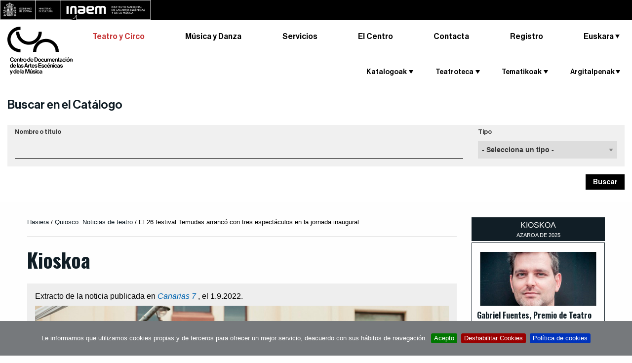

--- FILE ---
content_type: text/html;charset=utf-8
request_url: https://www.teatro.es/quiosco/el-26-festival-temudas-arranca-hoy-con-tres-espectaculos-en-la-jornada-inaugural?set_language=eu
body_size: 12953
content:

    <!DOCTYPE html>

    <html xmlns="http://www.w3.org/1999/xhtml" lang="eu">

    
    
    
    
    


    <head>
        <meta http-equiv="Content-Type" content="text/html; charset=utf-8" />
        
            <base href="https://www.teatro.es/quiosco/el-26-festival-temudas-arranca-hoy-con-tres-espectaculos-en-la-jornada-inaugural" />
            <!--[if lt IE 7]></base><![endif]-->
        

        
            

                
  <title>El 26 festival Temudas arrancó con tres espectáculos en la jornada inaugural. 
    
    
    
    Kioscoa | CDAEM &middot; Espainiako antzerkia
    
    
  </title>
  <meta name="description" content="Las propuestas del arranque se representaron en los tres escenarios de la plaza de la Música, la Sala Atlántico del Alfredo Kraus y en Miller" />


                
  <!-- <div tal:replace="structure provider:plone.htmlhead" /> -->
  

  
    <link rel="stylesheet" type="text/css" media="screen" href="https://www.teatro.es/portal_css/Plone%20THEME%20Teatro/reset-cachekey-925688f93df13f08b572cf6e3fa9fd54.css" />
    <style type="text/css" media="screen">@import url(https://www.teatro.es/portal_css/Plone%20THEME%20Teatro/base-cachekey-619a9c0d05ca61181f55388d5549a73c.css);</style>
    <link rel="stylesheet" type="text/css" media="screen" href="https://www.teatro.es/portal_css/Plone%20THEME%20Teatro/collective.js.jqueryui.custom.min-cachekey-cc19eb51792dcef6d68ac55a86c45eee.css" />
    <style type="text/css" media="screen">@import url(https://www.teatro.es/portal_css/Plone%20THEME%20Teatro/authoring-cachekey-fd9a9e0253d1cd0adc5dc4676274bfe7.css);</style>
    <link rel="stylesheet" type="text/css" media="screen" href="https://www.teatro.es/portal_css/Plone%20THEME%20Teatro/resourcetinymce.stylesheetstinymce-cachekey-1310609d3abb9e2e4ca5098aaf31de51.css" />
    <link rel="stylesheet" type="text/css" media="print" href="https://www.teatro.es/portal_css/Plone%20THEME%20Teatro/print.css" />
    <style type="text/css" media="screen">@import url(https://www.teatro.es/portal_css/Plone%20THEME%20Teatro/navtree-cachekey-58da8611136fa47ddd9ae42d7d6147a3.css);</style>
    <link rel="stylesheet" type="text/css" media="screen" href="https://www.teatro.es/portal_css/Plone%20THEME%20Teatro/resourceplone.app.discussion.stylesheetsdiscussion-cachekey-d72954fd36c3f2c27b5baeb44c9cca80.css" />
    <link rel="stylesheet" type="text/css" media="screen" href="https://www.teatro.es/portal_css/Plone%20THEME%20Teatro/resourceplone.app.jquerytools.dateinput-cachekey-951433a1f7cbb0da17bd27e53765dc03.css" />
    <link rel="stylesheet" type="text/css" media="screen" href="https://fonts.googleapis.com/css?family=Oswald:400,300,700" />
    <link rel="stylesheet" type="text/css" media="screen" href="https://www.teatro.es/portal_css/Plone%20THEME%20Teatro/resourceplonetheme.teatro.stylesheetsnormalize-cachekey-d9608db5ff331360b2a01ac9c6fb1392.css" />
    <link rel="stylesheet" type="text/css" media="screen" href="https://www.teatro.es/portal_css/Plone%20THEME%20Teatro/++resource++plonetheme.teatro.stylesheets/foundation.min.css" />
    <link rel="stylesheet" type="text/css" media="screen" href="https://www.teatro.es/portal_css/Plone%20THEME%20Teatro/resourceplonetheme.teatro.stylesheetsfoundationfixes2-cachekey-cf59e2673325f8304a409472d378a090.css" />
    <link rel="stylesheet" type="text/css" media="screen" href="https://www.teatro.es/portal_css/Plone%20THEME%20Teatro/++resource++plonetheme.teatro.stylesheets/main2.css" />
    <link rel="stylesheet" type="text/css" media="screen" href="https://www.teatro.es/portal_css/Plone%20THEME%20Teatro/++resource++plonetheme.teatro.stylesheets/responsive1.6.css" />
    <style type="text/css">@import url(https://www.teatro.es/portal_css/Plone%20THEME%20Teatro/jquery.cookiebar-cachekey-2f53fb5c724c04fffe218880ef924800.css);</style>

  
  
    <script type="text/javascript" src="https://www.teatro.es/portal_javascripts/Plone%20THEME%20Teatro/jquery-cachekey-bc71cdb147ad8882b9d93a7492602868.js"></script>
    <script type="text/javascript" src="https://www.teatro.es/portal_javascripts/Plone%20THEME%20Teatro/kss-bbb-cachekey-d296a5e3465559a12eeeb1f4661ac73f.js"></script>
    <script type="text/javascript" src="https://www.teatro.es/portal_javascripts/Plone%20THEME%20Teatro/++resource++plonetheme.teatro.javascripts/foundation.min.js"></script>
    <script type="text/javascript" src="https://www.teatro.es/portal_javascripts/Plone%20THEME%20Teatro/jquery.cookiebar.js"></script>


<meta content="Las propuestas del arranque se representaron en los tres escenarios de la plaza de la Música, la Sala Atlántico del Alfredo Kraus y en Miller" name="DC.description" /><meta content="Las propuestas del arranque se representaron en los tres escenarios de la plaza de la Música, la Sala Atlántico del Alfredo Kraus y en Miller" name="description" /><meta content="text/plain" name="DC.format" /><meta content="Quiosco" name="DC.type" /><meta content="2022/09/05 - " name="DC.date.valid_range" /><meta content="2022-09-05T13:45:39+02:00" name="DC.date.modified" /><meta content="2022-09-05T13:43:31+02:00" name="DC.date.created" />


                
    <link rel="canonical" href="https://www.teatro.es/quiosco/el-26-festival-temudas-arranca-hoy-con-tres-espectaculos-en-la-jornada-inaugural" />
<script type="text/javascript">
        jQuery(function($){
            if (typeof($.datepicker) != "undefined"){
              $.datepicker.setDefaults(
                jQuery.extend($.datepicker.regional['eu'],
                {dateFormat: 'yy/mm/dd'}));
            }
        });
        </script>




    <link rel="search" href="https://www.teatro.es/@@search" title="Bilatu webgunean" />



<link rel="icon" href="https://cdaem.mcu.es/wp-content/uploads/2020/02/favicon_cdaem-120x120.png" sizes="32x32" />
<link rel="icon" href="https://cdaem.mcu.es/wp-content/uploads/2020/02/favicon_cdaem-285x150.png" sizes="192x192" />
<link rel="apple-touch-icon-precomposed" href="https://cdaem.mcu.es/wp-content/uploads/2020/02/favicon_cdaem-285x150.png" />
<meta name="msapplication-TileImage" content="https://cdaem.mcu.es/wp-content/uploads/2020/02/favicon_cdaem-285x150.png" />

                
                
            
            
            
            

            <meta name="viewport" content="width=device-width, initial-scale=1.0">
            <meta name="generator" content="Plone - http://plone.org" />
        
        <link rel="stylesheet" type="text/css" media="screen" href="https://www.teatro.es/enquesta.css?var=2025/11/12 12:11:21.929754 GMT+1" />

<script>
     $(document).ready(function () {
          var lang = document.documentElement.lang.toLowerCase()

          var $cookieAccept = 'Acepto';
          var $cookieDecline = 'Deshabilitar Cookies';
          var $cookieMessage = 'Le informamos que utilizamos cookies propias y de terceros para ofrecer un mejor servicio, deacuerdo con sus hábitos de navegación.';

          if ( lang === "ca" ) {
              $cookieAccept = 'Accepto';
              $cookieDecline = 'Deshabilitar Cookies';
              $cookieMessage = 'L\'informem que utilitzem cookies pròpies i de tercers per oferir un millor servei, d\'acord amb els seus hàbits de navegació.';
          }
          
          if (!$.isFunction($.cookieBar)){
              return
          }

          $.cookieBar({
            policyURL: 'https://www.teatro.es/es/politica-de-cookies-' + lang,
            autoEnable: false,
            acceptButton: true,
            acceptText: $cookieAccept,
            declineButton: true,
            declineText: $cookieDecline,
            expireDays: 60,
            message: $cookieMessage
          });
       });
   </script>
       

            <script>
               $(document).ready(function () {

          if (!$.isFunction($.cookieBar)){
              return
          }

          if($.cookieBar('cookies')){
                (function (i, s, o, g, r, a, m) {
                    i['GoogleAnalyticsObject'] = r;
                    i[r] = i[r] || function () {
                        (i[r].q = i[r].q || []).push(arguments)
                    }, i[r].l = 1 * new Date();
                    a = s.createElement(o),
                        m = s.getElementsByTagName(o)[0];
                    a.async = 1;
                    a.src = g;
                    m.parentNode.insertBefore(a, m)
                })(window, document, 'script', 'https://www.google-analytics.com/analytics.js', 'ga');

                ga('create', 'UA-37763688-7', 'auto');
                ga('set', 'dimension1', 'es');
                ga('send', 'pageview');
}
});
            </script>
        
    </head>

    <body class="template-view portaltype-quiosco site-Plone section-quiosco subsection-el-26-festival-temudas-arranca-hoy-con-tres-espectaculos-en-la-jornada-inaugural icons-on userrole-anonymous" dir="ltr">

        

            <div class="off-canvas position-left" id="offCanvas" data-off-canvas>

                <span class="close-button" aria-label="Close menu" type="button" data-close>
                    <span aria-hidden="true">&times;</span>
                </span>

                <div id="cdt_menu_responsive" class="row shom-for-small-only">
                    <div class="small-12 columns">

                        <section class="top-bar-section-responsive">
                          <h2 class="show-for-sr">Menú principal</h2>
                        

                            <ul class="vertical menu" data-drilldown>
                                <li itemscope="itemscope" class="cdt_menu hide-sm" itemtype="https://www.schema.org/SiteNavigationElement">
                                    <a class="text-noTransform text-red" class="active" href="http://teatro.es">Teatro y Circo</a>
                                </li>
                                <li itemscope="itemscope" class="cdt_menu hide-sm" itemtype="https://www.schema.org/SiteNavigationElement">
                                    <a class="text-noTransform" href="http://musicadanza.es">Música y Danza</a>
                                </li>
                                <li itemscope="itemscope" class="cdt_menu hide-sm" itemtype="https://www.schema.org/SiteNavigationElement">
                                    <a class="text-noTransform" href="http://cdaem.mcu.es/servicios/">Servicios</a>
                                </li>
                                <li itemscope="itemscope" class="cdt_menu hide-sm" itemtype="https://www.schema.org/SiteNavigationElement">
                                    <a class="text-noTransform" href="http://cdaem.mcu.es/el-centro/">El Centro</a>
                                </li>
                                <li itemscope="itemscope" class="cdt_menu hide-sm" itemtype="https://www.schema.org/SiteNavigationElement">
                                    <a class="text-noTransform" href="http://cdaem.mcu.es/contacta/">Contacta</a>
                                </li>
                                <li itemscope="itemscope" class="cdt_menu mb-30  hide-sm" itemtype="https://www.schema.org/SiteNavigationElement">
                                    <a class="text-noTransform" target="_blank" rel="noopener noreferrer" href="http://bibliotecacdt.mcu.es/cgi-bin/koha/opac-memberentry.pl">Registro</a>
                                </li>
                                
                                    <li class="cdt_menu" id="cdt_menu_1">
                                        <a>Katalogoak</a>
                                        
                                            <ul class="vertical menu">
                                                
                                                
                                                    
                                                        
                                                            
                                                                
                                                                    <a href="https://www.teatro.es/catalogo-integrado">Dokumentuen katalogoa</a>
                                                                
                                                                
                                                            
                                                            
                                                        
                                                    
                                                
                                                
                                                    
                                                        
                                                            
                                                                
                                                                    <a href="https://www.teatro.es/estrenos-teatro">Nobedadeak</a>
                                                                
                                                                
                                                            
                                                            
                                                        
                                                    
                                                
                                                
                                                    
                                                        
                                                            
                                                                
                                                                    <a href="https://www.teatro.es/profesionales">Profesionalak</a>
                                                                
                                                                
                                                            
                                                            
                                                        
                                                    
                                                
                                                
                                                    
                                                        
                                                            
                                                                
                                                                    <a href="https://www.teatro.es/guiarte">Arte eszenikoen gida</a>
                                                                
                                                                
                                                            
                                                            
                                                        
                                                    
                                                
                                                
                                                    
                                                        
                                                            
                                                            
                                                                
                                                                    <a href="http://bibliotecacdt.mcu.es/">Liburutegia Katalogoa </a>
                                                                
                                                                
                                                            
                                                        
                                                    
                                                
                                                <li>
                                                    <p class="descript_responsive">Gure sarbide irekiko datu-baseetan bildutako dokumentalak eta arte eszenikoen inguruko informazioa.</p>
                                                </li>
                                            </ul>
                                        

                                    </li>
                                
                                
                                    <li class="cdt_menu" id="cdt_menu_2">
                                        <a>Teatroteca</a>
                                        
                                            <ul class="vertical menu">
                                                
                                                
                                                    
                                                        
                                                            
                                                            
                                                                
                                                                    <a href="http://teatroteca.teatro.es">TEATROTECA</a>
                                                                
                                                                
                                                            
                                                        
                                                    
                                                
                                                <li>
                                                    <p class="descript_responsive">Lineako doako mailegu zerbitzua, erabiltzaileei antzerki emanaldien bideo grabazioak gero eta gehiago eskura ditzaten.</p>
                                                </li>
                                            </ul>
                                        

                                    </li>
                                
                                
                                    <li class="cdt_menu" id="cdt_menu_3">
                                        <a>Tematikoak</a>
                                        
                                            <ul class="vertical menu">
                                                
                                                
                                                    
                                                        
                                                            
                                                                
                                                                
                                                                    <a href="https://www.teatro.es/eu/tematikoak/antzerkia-zuretzat">Zuretzakoantzerkia</a>
                                                                
                                                            
                                                            
                                                        
                                                    
                                                
                                                
                                                    
                                                        
                                                            
                                                                
                                                                
                                                                    <a href="https://www.teatro.es/eu/tematikoak/antzerkia-ikasgelan">Antzerkia ikasgelan</a>
                                                                
                                                            
                                                            
                                                        
                                                    
                                                
                                                <li>
                                                    <p class="descript_responsive">Ikasgelan egiteko laguntzak, lanerako, azterketa egiteko</p>
                                                </li>
                                            </ul>
                                        

                                    </li>
                                
                                
                                    <li class="cdt_menu" id="cdt_menu_4">
                                        <a> Argitalpenak</a>
                                        
                                            <ul class="vertical menu">
                                                
                                                
                                                    
                                                        
                                                            
                                                            
                                                                
                                                                
                                                                    <a href="https://www.teatro.es/https://www.teatro.es/contenidos2/50_anos_cdt.pdf">50 Años del Centro de Documentación Teatral</a>
                                                                
                                                            
                                                        
                                                    
                                                
                                                
                                                    
                                                        
                                                            
                                                            
                                                                
                                                                    <a href="http://teatro.es/contenidos/arribaElTelon/">Arriba el telón</a>
                                                                
                                                                
                                                            
                                                        
                                                    
                                                
                                                
                                                    
                                                        
                                                            
                                                            
                                                                
                                                                
                                                                    <a href="https://www.teatro.es/https://www.teatro.es/contenidos/donGalan/donGalanNum11/">Don Galán</a>
                                                                
                                                            
                                                        
                                                    
                                                
                                                
                                                    
                                                        
                                                            
                                                            
                                                                
                                                                    <a href="http://teatro.es/contenidos/figuras/index.html">FIGURAS. Elkarrizketak</a>
                                                                
                                                                
                                                            
                                                        
                                                    
                                                
                                                
                                                    
                                                        
                                                            
                                                            
                                                                
                                                                
                                                                    <a href="https://www.teatro.es/https://www.teatro.es/contenidos/CNNTE/">Centro Nacional de Nuevas Tendencias Escénicas (1984-1994)</a>
                                                                
                                                            
                                                        
                                                    
                                                
                                                
                                                    
                                                        
                                                            
                                                            
                                                                
                                                                    <a href="http://www.teatro.es/contenidos/documentosParaLaHistoria">Espainiako Antzertiaren Historiarako dokumentuak</a>
                                                                
                                                                
                                                            
                                                        
                                                    
                                                
                                                
                                                    
                                                        
                                                            
                                                                
                                                                
                                                                    <a href="https://www.teatro.es/eu/argitalpenak/recuerdos-de-un-siglo-de-teatro-1851-1955">Antzerkiko mende bateko oroitzapenak</a>
                                                                
                                                            
                                                            
                                                        
                                                    
                                                
                                                
                                                    
                                                        
                                                            
                                                            
                                                                
                                                                
                                                                    <a href="https://www.teatro.es//quiosco">Kioskoa</a>
                                                                
                                                            
                                                        
                                                    
                                                
                                                
                                                    
                                                        
                                                            
                                                            
                                                                
                                                                    <a href="http://www.teatro.es/efemerides">Efemerideak</a>
                                                                
                                                                
                                                            
                                                        
                                                    
                                                
                                                
                                                    
                                                        
                                                            
                                                                
                                                                
                                                                    <a href="https://www.teatro.es/eu/argitalpenak/rde-b7-revista-digital-de-la-escena">RDE · Antzeztearen aldizkari digitala</a>
                                                                
                                                            
                                                            
                                                        
                                                    
                                                
                                                
                                                    
                                                        
                                                            
                                                                
                                                                
                                                                    <a href="https://www.teatro.es/eu/argitalpenak/colecciones-digitales">Bilduma digitalak</a>
                                                                
                                                            
                                                            
                                                        
                                                    
                                                
                                                <li>
                                                    <p class="descript_responsive">Editorial CDT lana, argitalpenak, berrogeita hamar urte baino gehiago onartzen. Hona hemen lagin batzuk, beraz, online kontsultatu ahal izango duzu</p>
                                                </li>
                                            </ul>
                                        

                                    </li>
                                
                            </ul>
                        </section>

                    </div>
                </div>

            </div>
            <div class="off-canvas-content" data-off-canvas-content>
                <div id="portal-wrapper">

                    <div id="portal-top">
                        <div class="logo-top bg-black no-overflow ">
	<a href="http://www.culturaydeporte.gob.es/cultura/artesescenicas/portada.html">
		<img class="logoINAEM" alt="INAEM." src="++resource++plonetheme.teatro.images/logo-inaem-blanco.png" />
	</a>
</div>
<div id="portal-header" class="py-7">
	<button type="button" id="buttonMenuResponsive" class="hide-for-large-up bg-none" data-toggle="offCanvas"><span class="picto-menu"></span><span class="show-for-sr">Ver menú</span></button>
	
	
<div id="portal-searchbox" class="hide">  </div>

  
    <div id="portal-languageselector-mobile" class="hide-sm">

        

          <ul class="dropdown menu text-right" data-dropdown-menu data-options="disableHover:true;clickOpen:true">
            <li>
              
                
                  <a class="name">Euskara</a>
                
              
              
                
                  
                
              
              
                
                  
                
              
              
                
                  
                
              
              
                
                  
                
              
              
                
                  
                
              

              <ul id="hover2" role="listbox" class="f-dropdown menu-dropdown menu">
                
                  
                    
                  
                
                
                  
                    <li class="language-ca">
                      
                        
                          
                            
                            

                            <a href="https://www.teatro.es/quiosco/el-26-festival-temudas-arranca-hoy-con-tres-espectaculos-en-la-jornada-inaugural?set_language=ca" lang="ca" hreflang="ca" data-value="Català" title="Català">Català
                            </a>
                          
                        
                      
                    </li>
                  
                
                
                  
                    <li class="language-en">
                      
                        
                          
                            
                            

                            <a href="https://www.teatro.es/quiosco/el-26-festival-temudas-arranca-hoy-con-tres-espectaculos-en-la-jornada-inaugural?set_language=en" lang="en" hreflang="en" data-value="English" title="English">English
                            </a>
                          
                        
                      
                    </li>
                  
                
                
                  
                    <li class="language-gl">
                      
                        
                          
                            
                            

                            <a href="https://www.teatro.es/quiosco/el-26-festival-temudas-arranca-hoy-con-tres-espectaculos-en-la-jornada-inaugural?set_language=gl" lang="gl" hreflang="gl" data-value="Galego" title="Galego">Galego
                            </a>
                          
                        
                      
                    </li>
                  
                
                
                  
                    <li class="language-es">
                      
                        
                          
                            
                            

                            <a href="https://www.teatro.es/quiosco/el-26-festival-temudas-arranca-hoy-con-tres-espectaculos-en-la-jornada-inaugural?set_language=es" lang="es" hreflang="es" data-value="Español" title="Español">Español
                            </a>
                          
                        
                      
                    </li>
                  
                
                
                  
                    <li class="language-vl">
                      
                        
                          
                            
                            

                            <a href="https://www.teatro.es/quiosco/el-26-festival-temudas-arranca-hoy-con-tres-espectaculos-en-la-jornada-inaugural?set_language=vl" lang="vl" hreflang="vl" data-value="Valencià" title="Valencià">Valencià
                            </a>
                          
                        
                      
                    </li>
                  
                
              </ul>
            </li>
          </ul>

        
      </div>


	 
</div>

    <div class="row expanded mx-xl-40 display-lg-flex">

        <div class="medium-12 large-2 columns logo">
            <div class="smalltextcenter">    
                <a id="portal-logo" title="Centro de Documentación de las Artes Escénicas y de la Música" accesskey="1" href="http://cdaem.mcu.es">
                    <img src="++resource++plonetheme.teatro.images/logo-cdaem.svg" width="138" height="101" alt="Centro de Documentación de las Artes Escénicas y de la Música." /></a>
            </div>
        </div>

        <nav class="small-12 large-10 columns mb-30 flex-lg-grow">
            <!-- Menú CDAEM -->
            
                <ul class="menuCDAEM menuCDAEM__list">
                    <li itemscope="itemscope" itemtype="https://www.schema.org/SiteNavigationElement">
                        <a class="active" href="//teatro.es">Teatro y Circo</a>
                    </li>
                    <li itemscope="itemscope" itemtype="https://www.schema.org/SiteNavigationElement">
                        <a href="//musicadanza.es">Música y Danza</a>
                    </li>
                    <li itemscope="itemscope" itemtype="https://www.schema.org/SiteNavigationElement">
                        <a href="//cdaem.mcu.es/servicios/">Servicios</a>
                    </li>
                    <li itemscope="itemscope" itemtype="https://www.schema.org/SiteNavigationElement" class="pos-relative">
                        <a href="https://cdaem.mcu.es/cdaem/">El Centro</a>

                        <!-- Menú principal -->
                        <div id="cdt_menu" class=" hide-for-small-only hide-for-medium-only">                    
            
                            <nav class="top-bar-section-manual">
                    
                                <ul>
                        
                                    
                                        <li class="cdt_menu" id="cdt_menu_1">
                                            <a class="pos-triangle item-dropdown">Katalogoak</a>

                                            <div class="dropdown content" id="drop_1">
                                                                
      
                                                        <ul class="items-section-ul items-section-ul">
                                                            
                                                                
                                                                    <li>
                                                                        
                                                                            
                                                                                <a href="https://www.teatro.es/catalogo-integrado">Dokumentuen katalogoa</a>
                                                                            
                                                                            
                                                                        
                                                                        
                                                                    </li>
                                                                
                                                            
                                                            
                                                                
                                                                    <li>
                                                                        
                                                                            
                                                                                <a href="https://www.teatro.es/estrenos-teatro">Nobedadeak</a>
                                                                            
                                                                            
                                                                        
                                                                        
                                                                    </li>
                                                                
                                                            
                                                            
                                                                
                                                                    <li>
                                                                        
                                                                            
                                                                                <a href="https://www.teatro.es/profesionales">Profesionalak</a>
                                                                            
                                                                            
                                                                        
                                                                        
                                                                    </li>
                                                                
                                                            
                                                            
                                                                
                                                                    <li>
                                                                        
                                                                            
                                                                                <a href="https://www.teatro.es/guiarte">Arte eszenikoen gida</a>
                                                                            
                                                                            
                                                                        
                                                                        
                                                                    </li>
                                                                
                                                            
                                                            
                                                                
                                                                    <li>
                                                                        
                                                                        
                                                                            
                                                                                <a href="http://bibliotecacdt.mcu.es/">Liburutegia Katalogoa </a>
                                                                            
                                                                            
                                                                        
                                                                    </li>
                                                                
                                                            
                                                        </ul>
                                            </div>
                                        </li>
                                    
                                    
                                        <li class="cdt_menu" id="cdt_menu_2">
                                            <a class="pos-triangle item-dropdown">Teatroteca</a>

                                            <div class="dropdown content" id="drop_2">
                                                                
      
                                                        <ul class="items-section-ul items-section-ul">
                                                            
                                                                
                                                                    <li>
                                                                        
                                                                        
                                                                            
                                                                                <a href="http://teatroteca.teatro.es">TEATROTECA</a>
                                                                            
                                                                            
                                                                        
                                                                    </li>
                                                                
                                                            
                                                        </ul>
                                            </div>
                                        </li>
                                    
                                    
                                        <li class="cdt_menu" id="cdt_menu_3">
                                            <a class="pos-triangle item-dropdown">Tematikoak</a>

                                            <div class="dropdown content" id="drop_3">
                                                                
      
                                                        <ul class="items-section-ul items-section-ul">
                                                            
                                                                
                                                                    <li>
                                                                        
                                                                            
                                                                            
                                                                                <a href="https://www.teatro.es/eu/tematikoak/antzerkia-zuretzat">Zuretzakoantzerkia</a>
                                                                            
                                                                        
                                                                        
                                                                    </li>
                                                                
                                                            
                                                            
                                                                
                                                                    <li>
                                                                        
                                                                            
                                                                            
                                                                                <a href="https://www.teatro.es/eu/tematikoak/antzerkia-ikasgelan">Antzerkia ikasgelan</a>
                                                                            
                                                                        
                                                                        
                                                                    </li>
                                                                
                                                            
                                                        </ul>
                                            </div>
                                        </li>
                                    
                                    
                                        <li class="cdt_menu" id="cdt_menu_4">
                                            <a class="pos-triangle item-dropdown"> Argitalpenak</a>

                                            <div class="dropdown content" id="drop_4">
                                                                
      
                                                        <ul class="items-section-ul items-section-ul">
                                                            
                                                                
                                                                    <li>
                                                                        
                                                                        
                                                                            
                                                                                <a href="https://www.teatro.es/contenidos2/50_anos_cdt.pdf">50 Años del Centro de Documentación Teatral</a>
                                                                            
                                                                            
                                                                        
                                                                    </li>
                                                                
                                                            
                                                            
                                                                
                                                                    <li>
                                                                        
                                                                        
                                                                            
                                                                                <a href="http://teatro.es/contenidos/arribaElTelon/">Arriba el telón</a>
                                                                            
                                                                            
                                                                        
                                                                    </li>
                                                                
                                                            
                                                            
                                                                
                                                                    <li>
                                                                        
                                                                        
                                                                            
                                                                                <a href="https://www.teatro.es/contenidos/donGalan/donGalanNum11/">Don Galán</a>
                                                                            
                                                                            
                                                                        
                                                                    </li>
                                                                
                                                            
                                                            
                                                                
                                                                    <li>
                                                                        
                                                                        
                                                                            
                                                                                <a href="http://teatro.es/contenidos/figuras/index.html">FIGURAS. Elkarrizketak</a>
                                                                            
                                                                            
                                                                        
                                                                    </li>
                                                                
                                                            
                                                            
                                                                
                                                                    <li>
                                                                        
                                                                        
                                                                            
                                                                                <a href="https://www.teatro.es/contenidos/CNNTE/">Centro Nacional de Nuevas Tendencias Escénicas (1984-1994)</a>
                                                                            
                                                                            
                                                                        
                                                                    </li>
                                                                
                                                            
                                                            
                                                                
                                                                    <li>
                                                                        
                                                                        
                                                                            
                                                                                <a href="http://www.teatro.es/contenidos/documentosParaLaHistoria">Espainiako Antzertiaren Historiarako dokumentuak</a>
                                                                            
                                                                            
                                                                        
                                                                    </li>
                                                                
                                                            
                                                            
                                                                
                                                                    <li>
                                                                        
                                                                            
                                                                            
                                                                                <a href="https://www.teatro.es/eu/argitalpenak/recuerdos-de-un-siglo-de-teatro-1851-1955">Antzerkiko mende bateko oroitzapenak</a>
                                                                            
                                                                        
                                                                        
                                                                    </li>
                                                                
                                                            
                                                            
                                                                
                                                                    <li>
                                                                        
                                                                        
                                                                            
                                                                            
                                                                                <a href="https://www.teatro.es//quiosco">Kioskoa</a>
                                                                            
                                                                        
                                                                    </li>
                                                                
                                                            
                                                            
                                                                
                                                                    <li>
                                                                        
                                                                        
                                                                            
                                                                                <a href="http://www.teatro.es/efemerides">Efemerideak</a>
                                                                            
                                                                            
                                                                        
                                                                    </li>
                                                                
                                                            
                                                            
                                                                
                                                                    <li>
                                                                        
                                                                            
                                                                            
                                                                                <a href="https://www.teatro.es/eu/argitalpenak/rde-b7-revista-digital-de-la-escena">RDE · Antzeztearen aldizkari digitala</a>
                                                                            
                                                                        
                                                                        
                                                                    </li>
                                                                
                                                            
                                                            
                                                                
                                                                    <li>
                                                                        
                                                                            
                                                                            
                                                                                <a href="https://www.teatro.es/eu/argitalpenak/colecciones-digitales">Bilduma digitalak</a>
                                                                            
                                                                        
                                                                        
                                                                    </li>
                                                                
                                                            
                                                        </ul>
                                            </div>
                                        </li>
                                    
                                </ul>
                            </nav>
                        </div>
                    </li>
                    <li itemscope="itemscope" itemtype="https://www.schema.org/SiteNavigationElement">
                        <a href="https://cdaem.mcu.es/contacta/">Contacta</a>
                    </li>
                    <li itemscope="itemscope" itemtype="https://www.schema.org/SiteNavigationElement">
                        <a target="_blank" rel="noopener noreferrer" class="" href="https://bibliotecacdt.mcu.es/cgi-bin/koha/opac-memberentry.pl">Registro</a>
                    </li>
    
                    <!-- Selector d'idioma -->
                    
                    
                        <li id="portal-languageselector" class="dropdown menu" data-dropdown-menu>
                            
    
                                
                                    
                                    <a class="name pos-triangle" href="#" role="button">Euskara</a>
                                    
                                
                                
                                    
                                    
                                    
                                
                                
                                    
                                    
                                    
                                
                                
                                    
                                    
                                    
                                
                                
                                    
                                    
                                    
                                
                                
                                    
                                    
                                    
                                
                                <ul id="dropIdiomes" role="listbox" class="menu submenu vertical is-dropdown-submenu">
                                    
                                    
                                        
                                    
                                    
                                    
                                    
                                        <li class="language-ca">
                                        
                                            
                                            
                                                
                                                
    
                                                <a href="https://www.teatro.es/quiosco/el-26-festival-temudas-arranca-hoy-con-tres-espectaculos-en-la-jornada-inaugural?set_language=ca" lang="ca" hreflang="ca" data-value="Català" title="Català">Català
                                                </a>
                                            
                                            
                                        
                                        </li>
                                    
                                    
                                    
                                    
                                        <li class="language-en">
                                        
                                            
                                            
                                                
                                                
    
                                                <a href="https://www.teatro.es/quiosco/el-26-festival-temudas-arranca-hoy-con-tres-espectaculos-en-la-jornada-inaugural?set_language=en" lang="en" hreflang="en" data-value="English" title="English">English
                                                </a>
                                            
                                            
                                        
                                        </li>
                                    
                                    
                                    
                                    
                                        <li class="language-gl">
                                        
                                            
                                            
                                                
                                                
    
                                                <a href="https://www.teatro.es/quiosco/el-26-festival-temudas-arranca-hoy-con-tres-espectaculos-en-la-jornada-inaugural?set_language=gl" lang="gl" hreflang="gl" data-value="Galego" title="Galego">Galego
                                                </a>
                                            
                                            
                                        
                                        </li>
                                    
                                    
                                    
                                    
                                        <li class="language-es">
                                        
                                            
                                            
                                                
                                                
    
                                                <a href="https://www.teatro.es/quiosco/el-26-festival-temudas-arranca-hoy-con-tres-espectaculos-en-la-jornada-inaugural?set_language=es" lang="es" hreflang="es" data-value="Español" title="Español">Español
                                                </a>
                                            
                                            
                                        
                                        </li>
                                    
                                    
                                    
                                    
                                        <li class="language-vl">
                                        
                                            
                                            
                                                
                                                
    
                                                <a href="https://www.teatro.es/quiosco/el-26-festival-temudas-arranca-hoy-con-tres-espectaculos-en-la-jornada-inaugural?set_language=vl" lang="vl" hreflang="vl" data-value="Valencià" title="Valencià">Valencià
                                                </a>
                                            
                                            
                                        
                                        </li>
                                    
                                    
                                </ul>                        
    
                            
                        </li>
    
                    
                </ul>

 
             
        </nav>

    
    </div>

    <!-- filtre base de dades -->
    <section id="buscar-catalogo" class="row expanded mx-xl-40">
        <div class="columns">

            <h2 class="buscarCatalogo__title pos-triangle"><a class="display-block" role="button" href="#formPortada">Buscar en el Catálogo</a></h2>

            <div class="textwidget custom-html-widget">

                <form method="POST" id="formPortada" class=" hide-for-small-only" action="https://www.teatro.es/guiarte#form">

                    <input type="hidden" name="form_portada" value="1" />

                    <div class="row expanded bg-light">

                        <div class="columns medium-9">
                            <label class="display_block" for="formPortadaInput">Nombre o título</label>
                            <input id="formPortadaInput" type="search" name="CDTbw_searchform_entidades_texto" class="form-control pl-0">                            
                        </div>

                        <div class="columns medium-3">
                            <input type="hidden" id="CDTbw_searchform_tipobuscador" name="CDTbw_searchform_entidades_tipobuscador" value="simple" />
                            <label class="display_block" for="formPortadaSelect">Tipo</label>

                            <select name="formPortadaSelect" class="form-control" id="formPortadaSelect">
                                <option selected="selected" value="-1"> - <span>Selecciona un tipo</span> - </option>


                                <option data-name="CDTbw_searchform_entidades_texto" data-search="CDTbw_searchform_entidades_tipobuscador" data-rel="https://www.teatro.es/guiarte#form">Entitades</option>

                                <option data-name="CDTbw_searchform_estrenos_texto" data-search="CDTbw_searchform_estrenos_tipobuscador" data-rel="https://www.teatro.es/estrenos-teatro#form">Estrenos</option>

                                <option data-name="CDTbw_searchform_profesionales_texto" data-search="CDTbw_searchform_profesionales_tipobuscador" data-rel="https://www.teatro.es/profesionales#form">Profesionales</option>

                                <option data-name="CDTbw_searchform_documentos_texto" data-search="CDTbw_searchform_documentos_tipobuscador" data-select="CDTbw_searchform_documentos_tipo2" data-rel="http://" value="http://">Dokumentuen katalogoa</option>
                                <option data-name="CDTbw_searchform_documentos_texto" data-search="CDTbw_searchform_documentos_tipobuscador" data-select="CDTbw_searchform_documentos_tipo2" data-rel="http://bibliotecacdt.mcu.es/" value="http://bibliotecacdt.mcu.es/">Liburutegia Katalogoa </option>

                            </select>
                        </div>

                    </div>

                    <div class="row expanded text-right">
                        <input id="submitButtonPortada" type="submit" class="button-buscar" value="Buscar" />
                    </div>

                </form>

            </div>
        </div>

        <script>
            $(document).ready(function () {
                estiraMenu()

                $('.buscarCatalogo__title a').click(function (e) { 
                    e.preventDefault();
                    $('#formPortada').toggleClass('hide-for-small-only');
                });                
                
                $("#formPortadaSelect").change(function () {
                    $(this).removeClass("fieldRequired2");
                    $("option:selected", this).each(function () {
                        var rel = $(this).attr("data-rel");
                        $("#formPortada").attr("action", $(this).attr("data-rel"));

                        if ($(this).attr("data-select")) {
                            $("#formPortadaSelect").attr("name", $(this).attr("data-select"));
                        }
                        $("#formPortadaInput").attr("name", $(this).attr("data-name"));
                        $("#CDTbw_searchform_tipobuscador").attr("name", $(this).attr(
                            "data-search"));

                        if (rel == 'https://bibliotecacdt.mcu.es') {
                            $("#formPortada").attr("action", 'https://bibliotecacdt.mcu.es/cgi-bin/koha/opac-search.pl');
                            $("#formPortadaInput").attr("name", 'q');
                        }
                    });

                });

                $('#submitButtonPortada').click(function () {
                    if ($('#formPortadaSelect').val() == '-1') {
                        $('#formPortadaSelect').addClass("fieldRequired2");
                        $(this).removeClass("submitting");
                        alert("Selecciona un tipo para realizar la búsqueda");
                        return false;
                    }
                });

                $('.top-bar-section-manual li a').click(function (event) {
                    $("div.dropdown").removeClass("open");
                    $(".top-bar-section-manual li a").removeClass("open");
                    $(this).parent().find("div.dropdown").addClass("open");
                    $(this).addClass("open");
                    event.stopPropagation();
                });

                $('html').click(function () {
                    $("div.dropdown").removeClass("open");
                    $(".top-bar-section-manual li a").removeClass("open");
                });

            });

            $(window).on('resize', function(){
                estiraMenu();
            });

            function estiraMenu() {
                var segonMenu = $('#cdt_menu'),
                ampladaMenu = Math.round($(window).width() - segonMenu.offset().left),
                newWidth = '';                    
                
                if( $(window).width() > 1312) {
                    ampladaMenu = ampladaMenu - 60;
                } else {
                    ampladaMenu = ampladaMenu - 20;
                }
            
                segonMenu.css('width', ampladaMenu);
            }
        </script>


    </section>




                    </div>
                    
                    
                    <div id="portal-columns" class="row">

                        
                            
                                
                            
                        

                        <div id="portal-column-content" class="large-9 columns">

                            
                                <div id="viewlet-above-content"><div id="portal-breadcrumbs">

    <span id="breadcrumbs-you-are-here">Hemen zaude:</span>
    <span id="breadcrumbs-home">
        <a href="https://www.teatro.es">Hasiera</a>
        <span class="breadcrumbSeparator">
            /
            
        </span>
    </span>
    <span id="breadcrumbs-1" dir="ltr">
        
            <a href="https://www.teatro.es/quiosco">Quiosco. Noticias de teatro</a>
            <span class="breadcrumbSeparator">
                /
                
            </span>
            
         
    </span>
    <span id="breadcrumbs-2" dir="ltr">
        
            
            
            <span id="breadcrumbs-current">El 26 festival Temudas arrancó con tres espectáculos en la jornada inaugural</span>
         
    </span>

</div>
</div>
                            

                            
                                <div class="">

                                    

                                    

    <dl class="portalMessage info" id="kssPortalMessage" style="display:none">
        <dt>Info</dt>
        <dd></dd>
    </dl>



                                    
                                        <div id="content">

                                            

                                            
    

        <h2 class="cdt_seccioTitol cdt_textPadding">
             <span>Kioskoa</span>
        </h2>
        <div class="cdt_contingut">
                                               
            <div class="mbottom">
                
                 <span>Extracto de la noticia publicada en</span>
                 <a target="_blank" href="https://www.canarias7.es/cultura">
                     <span class="oblique">Canarias 7</span>
                 </a>
                 , 
                 <span>el</span> 
                
                <span>1.9.2022</span>.
            </div>
            <div>
                <div>
                    <div class="cdt_imatge">
                        <!-- <span class="bgimage" tal:attributes="style python:'background-image: url('+ruta+')'"></span> -->
                        <img src="https://www.teatro.es/quiosco/el-26-festival-temudas-arranca-hoy-con-tres-espectaculos-en-la-jornada-inaugural/image" alt="El 26 festival Temudas arrancó con tres espectáculos en la jornada inaugural" title="El 26 festival Temudas arrancó con tres espectáculos en la jornada inaugural" height="414" width="940" />
                    </div>
                    <p class="tipo75">'Karpaty' de La Troupe Malabó (Foto: web Festival)</p>
                </div>
            </div>

            <h3 class="tipo175">El 26 festival Temudas arrancó con tres espectáculos en la jornada inaugural</h3>

            <div class="mtop mbottom">
                <h5>Las propuestas del arranque se representaron en los tres escenarios de la plaza de la Música, la Sala Atlántico del Alfredo Kraus y en Miller</h5>
                <div class="textcontingut"><p>El Festival de Teatro, Música y Danza de Las Palmas de Gran Canaria, Temudas, arranca este jueves con una agenda que, por segundo año consecutivo, concentra en algo más de dos semanas casi 80 funciones de diferentes disciplinas artísticas que llegan de la mano de 41 compañías locales, nacionales e internacionales.</p>
<p>El entorno de la playa de Las Canteras acoge del arranque del Temudas que, en su 26ª edición, estrena la plaza de la Música como epicentro de la actividad cultural que también tendrá como escenarios el Mirador de las Olas, la Sala Atlántico del Auditorio Alfredo Kraus, el Teatro Guiniguada, Miller y la terminal de contenedores de Boluda Corporación Marítima en el Muelle de La Luz.</p>
<p>Entre todos ellos se repartirán las 6.253 localidades habilitadas para seguir la programación.</p>
<p> </p>
<p>Tres escenarios al aire libre</p>
<p>En el perímetro de la plaza de la Música se han instalado tres escenarios entre los que tendrán lugar 23 funciones a lo largo de todo el Festival. El más familiar, el B, que está ubicado en el lateral izquierdo de la plaza (justo delante de los antiguos locales de ocio), acoge este jueves y viernes el montaje 'Karpaty', a partir de las 19.00 horas, de La Troupe Malabó.</p>
<p>Hasta 500 personas podrán disfrutar desde sus asientos en cada una de las actuaciones que se celebrarán sobre estas tablas en las que este sábado, día 3, se representará también 'Zapatos en el aire', de XA! Teatre, en dos funciones a las 12.00 y a las 19.00 horas, respectivamente.</p>
<p>'Perceptions', de Compagnie Bivouac, a partir de las 21.30 horas, es el primer espectáculo que se representará este jueves y viernes en el escenario C, que está colocado delante de la zona de escaleras que da acceso al Mirador de las Olas y tiene una capacidad para 400 butacas.</p>
<p>El sábado, 3 de septiembre, el Mago Yunke estrenará con 'Conjuro', a las 22.00 horas, el escenario A, el de mayor tamaño, que se encuentra frente al lateral de la sede de la Orquesta Filarmónica. Con un diseño que se acerca al de un teatro, este espacio permitirá que más de un millar de ciudadanos y ciudadanas puedan disfrutar de su actividad en cada cita, 1.000 de los cuales lo harán en sillas.</p>
<p>(…)</p>
<p>También por primera vez el Auditorio Alfredo Kraus abrirá sus puertas al Festival. Concretamente, será su Sala Atlántico donde se lleven a cabo las 11 representaciones para las que habrá disponibles 64 butacas. Mamore será la primera compañía en compartir este viernes su obra, 'El Princi-Pato, el príncipe envidioso', a las 18.00 y 19.30 horas). Un día después, La Chana Teatro llegará con 'Blancanieves', a las 18.00 y 19.00 horas).</p>
<p> </p>
<p>La sala Miller</p>
<p>Miller, que tiene 352 localidades, también subirá el telón el primer día del Festival con 'Celestina Infernal', a las 20.30 horas, la propuesta de Teatro Corsario que también se representará la jornada posterior. El sábado serán Las Niñas de Cádiz las que se suban con 'Las Bingueras de Eurípides', a las 20.30 horas, a las tablas de la sala del parque Santa Catalina en la que se realizarán un total de 15 funciones.</p>
<p>(…)</p>
<p> </p></div>
                
            </div>
            <div class="visualClear"><!-- --></div>
        </div>


    

                                        </div>
                                    

                                    
                                </div>
                            

                            <div id="viewlet-below-content">





</div>
                        </div>

                        
                            
                                <div id="portal-column-two" class="large-3 columns right ">
                                    
                                    
                                        
<div class="portletWrapper" data-portlethash="706c6f6e652e7269676874636f6c756d6e0a636f6e746578740a2f506c6f6e652f7175696f73636f0a6c69737461646f2d6e6f746963696173" id="portletwrapper-706c6f6e652e7269676874636f6c756d6e0a636f6e746578740a2f506c6f6e652f7175696f73636f0a6c69737461646f2d6e6f746963696173">
<dl class="portlet portletlinks portlet-te-interesa">

  <dt class="portletHeader"> 
      <span>Kioskoa</span> <br />
      
      <span class="nobold" style="font-size:0.7rem; display:block">
          Azaroa <span>de</span> 2025
      </span>
  </dt>

    <dd class="portletItem">
      <div class="cdt_submenu_portlet">
          <div class="listPortletItem">
              <div>
                  <div class="row">
                      <div class="large-12 medium-5 small-12 columns">
                          
                            
                            <!-- <div tal:content="image"></div> -->
                            <img src="https://www.teatro.es/quiosco/gabriel-fuentes-premio-de-teatro-calderon-de-la-barca-2022/@@images/image/medium" alt="Gabriel Fuentes, Premio de Teatro Calderón de la Barca 2022" title="Gabriel Fuentes, Premio de Teatro Calderón de la Barca 2022" />
                              <!-- <img tal:replace="structure python:image.tag(scale='big')" /> -->
                            
                          
                           
                      </div>
                      <div class="large-12 medium-7 small-12 columns">
                          <h3>Gabriel Fuentes, Premio de Teatro Calderón de la Barca 2022</h3>
                          <span class="tipo90"><span class="oblique">INAEM</span> | <span>2022/09/27</span></span>
                          <div class="vermasdiv">
                            <a class="vermas" href="https://www.teatro.es/quiosco/gabriel-fuentes-premio-de-teatro-calderon-de-la-barca-2022">Ikusi albisteak</a>
                          </div>
                      </div>
                  </div>
              </div>
          </div>
          <div class="listPortletItem">
              <div>
                  <div class="row">
                      <div class="large-12 medium-5 small-12 columns">
                          
                            
                            <!-- <div tal:content="image"></div> -->
                            <img src="https://www.teatro.es/quiosco/muere-isabel-barcelo-un-solido-pilar-del-festival-de-almagro/@@images/image/medium" alt="Muere Isabel Barceló, un sólido pilar del Festival de Almagro" title="Muere Isabel Barceló, un sólido pilar del Festival de Almagro" />
                              <!-- <img tal:replace="structure python:image.tag(scale='big')" /> -->
                            
                          
                           
                      </div>
                      <div class="large-12 medium-7 small-12 columns">
                          <h3>Muere Isabel Barceló, un sólido pilar del Festival de Almagro</h3>
                          <span class="tipo90"><span class="oblique">La Tribuna de Ciudad Real </span> | <span>2022/09/26</span></span>
                          <div class="vermasdiv">
                            <a class="vermas" href="https://www.teatro.es/quiosco/muere-isabel-barcelo-un-solido-pilar-del-festival-de-almagro">Ikusi albisteak</a>
                          </div>
                      </div>
                  </div>
              </div>
          </div>
          <div class="listPortletItem">
              <div>
                  <div class="row">
                      <div class="large-12 medium-5 small-12 columns">
                          
                            
                            <!-- <div tal:content="image"></div> -->
                            <img src="https://www.teatro.es/quiosco/petra-martinez-y-juan-margallo-galardonados-con-el-premio-nacional-de-teatro-2022/@@images/image/medium" alt="Petra Martínez y Juan Margallo, galardonados con el Premio Nacional de Teatro 2022" title="Petra Martínez y Juan Margallo, galardonados con el Premio Nacional de Teatro 2022" />
                              <!-- <img tal:replace="structure python:image.tag(scale='big')" /> -->
                            
                          
                           
                      </div>
                      <div class="large-12 medium-7 small-12 columns">
                          <h3>Petra Martínez y Juan Margallo, galardonados con el Premio Nacional de Teatro 2022</h3>
                          <span class="tipo90"><span class="oblique">INAEM</span> | <span>2022/09/23</span></span>
                          <div class="vermasdiv">
                            <a class="vermas" href="https://www.teatro.es/quiosco/petra-martinez-y-juan-margallo-galardonados-con-el-premio-nacional-de-teatro-2022">Ikusi albisteak</a>
                          </div>
                      </div>
                  </div>
              </div>
          </div>
          <div class="listPortletItem">
              <div>
                  <div class="row">
                      <div class="large-12 medium-5 small-12 columns">
                          
                            
                            <!-- <div tal:content="image"></div> -->
                            <img src="https://www.teatro.es/quiosco/el-centro-dramatico-nacional-abre-temporada-con-madre-de-azucar-una-historia-que-rompe-el-tabu-de-la-maternidad-de-las-personas-con-diversidad-funcional/@@images/image/medium" alt="El Centro Dramático Nacional abre temporada con Madre de azúcar, una historia que rompe el tabú de la maternidad de las personas con diversidad funcional" title="El Centro Dramático Nacional abre temporada con Madre de azúcar, una historia que rompe el tabú de la maternidad de las personas con diversidad funcional" />
                              <!-- <img tal:replace="structure python:image.tag(scale='big')" /> -->
                            
                          
                           
                      </div>
                      <div class="large-12 medium-7 small-12 columns">
                          <h3>El Centro Dramático Nacional abre temporada con Madre de azúcar, una historia que rompe el tabú de la maternidad de las personas con diversidad funcional</h3>
                          <span class="tipo90"><span class="oblique">Centro Dramático Nacional</span> | <span>2022/09/22</span></span>
                          <div class="vermasdiv">
                            <a class="vermas" href="https://www.teatro.es/quiosco/el-centro-dramatico-nacional-abre-temporada-con-madre-de-azucar-una-historia-que-rompe-el-tabu-de-la-maternidad-de-las-personas-con-diversidad-funcional">Ikusi albisteak</a>
                          </div>
                      </div>
                  </div>
              </div>
          </div>
          <div class="listPortletItem">
              <div>
                  <div class="row">
                      <div class="large-12 medium-5 small-12 columns">
                          
                            
                            <!-- <div tal:content="image"></div> -->
                            <img src="https://www.teatro.es/quiosco/blanquer-comanda-una-nueva-muestra-de-autores-contemporaneos-que-apuesta-por-la-diversidad/@@images/image/medium" alt="Blanquer comanda una nueva Muestra de Autores Contemporáneos que apuesta por la diversidad" title="Blanquer comanda una nueva Muestra de Autores Contemporáneos que apuesta por la diversidad" />
                              <!-- <img tal:replace="structure python:image.tag(scale='big')" /> -->
                            
                          
                           
                      </div>
                      <div class="large-12 medium-7 small-12 columns">
                          <h3>Blanquer comanda una nueva Muestra de Autores Contemporáneos que apuesta por la diversidad</h3>
                          <span class="tipo90"><span class="oblique">Alicante Plaza </span> | <span>2022/09/20</span></span>
                          <div class="vermasdiv">
                            <a class="vermas" href="https://www.teatro.es/quiosco/blanquer-comanda-una-nueva-muestra-de-autores-contemporaneos-que-apuesta-por-la-diversidad">Ikusi albisteak</a>
                          </div>
                      </div>
                  </div>
              </div>
          </div>
          <div class="listPortletItem">
              <div>
                  <div class="row">
                      <div class="large-12 medium-5 small-12 columns">
                          
                            
                            <!-- <div tal:content="image"></div> -->
                            <img src="https://www.teatro.es/quiosco/el-teatro-cuyas-estrena-temporada/@@images/image/medium" alt="El Teatro Cuyás estrena temporada" title="El Teatro Cuyás estrena temporada" />
                              <!-- <img tal:replace="structure python:image.tag(scale='big')" /> -->
                            
                          
                           
                      </div>
                      <div class="large-12 medium-7 small-12 columns">
                          <h3>El Teatro Cuyás estrena temporada</h3>
                          <span class="tipo90"><span class="oblique">masscultura </span> | <span>2022/09/16</span></span>
                          <div class="vermasdiv">
                            <a class="vermas" href="https://www.teatro.es/quiosco/el-teatro-cuyas-estrena-temporada">Ikusi albisteak</a>
                          </div>
                      </div>
                  </div>
              </div>
          </div>
      </div>
    </dd>

    <div class="vermasdiv">
        <a class="vermas" href="https://www.teatro.es/quiosco">Berri guztiak ikusi Kioskoa</a>
    </div>

</dl> 
</div>

<div class="portletWrapper" data-portlethash="706c6f6e652e7269676874636f6c756d6e0a636f6e746578740a2f506c6f6e650a6d7565737472612d72656c6163696f6e61646f73" id="portletwrapper-706c6f6e652e7269676874636f6c756d6e0a636f6e746578740a2f506c6f6e650a6d7565737472612d72656c6163696f6e61646f73">
 
</div>




                                    
                                </div>
                            
                        

                    </div>

                    

                    <div id="portal-footer-wrapper">
                        <div id="portal-footer">

                            <div id="web-map-footer">
                                <div class="row">
                                    <div class="small-12 columns">
                                        <ul class="row small-up-1 medium-up-3 large-up-6">
                                            
                                                <li class="cajaMapa column column-block" id="cajaMapa1">
                                                    <span class="bold">
                                                        <a href="https://www.teatro.es/eu/catalogo">Katalogoak</a>
                                                    </span>
                                                    <ul class="submenuMapa">
                                                        
                                                            
                                                                <li class="itemSubmenuMapa_1">
                                                                    
                                                                        
                                                                            <a href="https://www.teatro.es/catalogo-integrado">Dokumentuen katalogoa</a>
                                                                        
                                                                        
                                                                    
                                                                    
                                                                </li>
                                                            
                                                        
                                                        
                                                            
                                                                <li class="itemSubmenuMapa_2">
                                                                    
                                                                        
                                                                            <a href="https://www.teatro.es/estrenos-teatro">Nobedadeak</a>
                                                                        
                                                                        
                                                                    
                                                                    
                                                                </li>
                                                            
                                                        
                                                        
                                                            
                                                                <li class="itemSubmenuMapa_3">
                                                                    
                                                                        
                                                                            <a href="https://www.teatro.es/profesionales">Profesionalak</a>
                                                                        
                                                                        
                                                                    
                                                                    
                                                                </li>
                                                            
                                                        
                                                        
                                                            
                                                                <li class="itemSubmenuMapa_4">
                                                                    
                                                                        
                                                                            <a href="https://www.teatro.es/guiarte">Arte eszenikoen gida</a>
                                                                        
                                                                        
                                                                    
                                                                    
                                                                </li>
                                                            
                                                        
                                                        
                                                            
                                                                <li class="itemSubmenuMapa_5">
                                                                    
                                                                    
                                                                        
                                                                            <a href="http://bibliotecacdt.mcu.es/">Liburutegia Katalogoa </a>
                                                                        
                                                                        
                                                                    
                                                                </li>
                                                            
                                                        
                                                    </ul>
                                                </li>
                                            
                                            
                                                <li class="cajaMapa column column-block" id="cajaMapa2">
                                                    <span class="bold">
                                                        <a href="https://www.teatro.es/eu/teatroteca">Teatroteca</a>
                                                    </span>
                                                    <ul class="submenuMapa">
                                                        
                                                            
                                                                <li class="itemSubmenuMapa_1">
                                                                    
                                                                    
                                                                        
                                                                            <a href="http://teatroteca.teatro.es">TEATROTECA</a>
                                                                        
                                                                        
                                                                    
                                                                </li>
                                                            
                                                        
                                                    </ul>
                                                </li>
                                            
                                            
                                                <li class="cajaMapa column column-block" id="cajaMapa3">
                                                    <span class="bold">
                                                        <a href="https://www.teatro.es/eu/tematikoak">Tematikoak</a>
                                                    </span>
                                                    <ul class="submenuMapa">
                                                        
                                                            
                                                                <li class="itemSubmenuMapa_1">
                                                                    
                                                                        
                                                                        
                                                                            <a href="https://www.teatro.es/eu/tematikoak/antzerkia-zuretzat">Zuretzakoantzerkia</a>
                                                                        
                                                                    
                                                                    
                                                                </li>
                                                            
                                                        
                                                        
                                                            
                                                                <li class="itemSubmenuMapa_2">
                                                                    
                                                                        
                                                                        
                                                                            <a href="https://www.teatro.es/eu/tematikoak/antzerkia-ikasgelan">Antzerkia ikasgelan</a>
                                                                        
                                                                    
                                                                    
                                                                </li>
                                                            
                                                        
                                                    </ul>
                                                </li>
                                            
                                            
                                                
                                            
                                        </ul>
                                        <div class="social">
                                            <div>Hemen gaituzu</div>
                                            <a href="https://www.facebook.com/centro.teatral"><img alt="FaceBook" src="++resource++plonetheme.teatro.images/ico_twitter.png"></a>
                                            <a href="https://twitter.com/cdaem"><img alt="Twitter" src="++resource++plonetheme.teatro.images/ico_facebook.png"></a>
                                            <a href="https://www.instagram.com/_cdaem/?hl=es"><img alt="Instagram" src="++resource++plonetheme.teatro.images/ico_instagram.png"></a>
                                            <a href="https://www.youtube.com/channel/UC0fUK7G74RygYm_GiRvHkPA"><img alt="YouTube" src="++resource++plonetheme.teatro.images/ico_youtube.png"></a>
                                            <a href="https://vimeo.com/documentacionteatral/videos"><img alt="YouTube" src="++resource++plonetheme.teatro.images/ico_altres.png"></a>
                                        </div>
                                    </div>
                                </div>
                            </div>

                            <div class="row smalltextcenter">
                                <div id="cdt_footer">
                                    <div class="medium-6 columns smallEspace">
                                        <a href="https://www.teatro.es">
                                            <img alt="Centro de Documentación de las Artes Escénicas y de la Música" width="135" src="https://www.teatro.es/++resource++plonetheme.teatro.images/centro-documental-teatral-blanc.svg">
                                        </a>
                                        <a target="_blank" href="http://transparencia.gob.es" title="Portal de la transparencia">
                                            <img alt="Logo tranparencia" width="200" src="https://www.teatro.es/logo_transparencia.png">
                                        </a>
                                        <div style="font-size: 0.8rem; padding-top: 6px;">&copy; INAEM &ndash; Centro de
                                            Documentación de las Artes Escénicas y de la Música</div>
                                    </div>
                                    <div class="medium-6 columns text-right smalltextcenter smallEspace">

<div class="enllacos">
<a href="https://www.teatro.es/eu/legezko-oharra"><span>Lege-baldintzak</span></a>|
<a target="_blank" href="https://www.culturaydeporte.gob.es/cultura/artesescenicas/proteccion-datos.html"><span>Protección de datos </span></a>|
<a href="https://www.teatro.es/eu/politica-de-cookies-eu"><span>Cookien Politika</span></a> |
<a href="https://www.teatro.es/es/cdt/contacto"><span>Kontaktuak</span></a> |
<a href="https://www.teatro.es/eu/web-mapa"><span>Web Mapa</span></a> |
<a target="_blank" href="https://www.culturaydeporte.gob.es/cultura/artesescenicas/quejas-y-sugerencias.html​"><span>Iradokizunak INAEM</span></a>
</div>

                                        <div class="semicFooter"><span>Proiektuaren garapena</span> <a target="_blank" href="http://administracionelectronica.semicinternet.com">Semic</a><br />
                                            <span>Diseño</span>: <a target="_blank" href="http://toma10.com">Toma 10</a> y <a target="_blank" href="http://administracionelectronica.semicinternet.com">Semic</a>
                                        </div>
                                    </div>
                                </div>
                            </div>
                        </div>

                    </div>

                </div>
            </div>

        
        
            <script type="text/javascript">
                $(document).foundation();
            </script>
        

        
            <script>
                $('img').bind('contextmenu', function (e) {
                    return false;
                });
                $("body").on('DOMSubtreeModified', function () {
                    $('img').bind('contextmenu', function (e) {
                        return false;
                    });
                });
            </script>
        
    <script type="text/javascript" src="/_Incapsula_Resource?SWJIYLWA=719d34d31c8e3a6e6fffd425f7e032f3&ns=1&cb=2088457489" async></script></body>

    </html>






--- FILE ---
content_type: text/css;charset=utf-8
request_url: https://www.teatro.es/portal_css/Plone%20THEME%20Teatro/resourceplonetheme.teatro.stylesheetsnormalize-cachekey-d9608db5ff331360b2a01ac9c6fb1392.css
body_size: 850
content:

/* - ++resource++plonetheme.teatro.stylesheets/normalize.css - */
@media screen {
/* https://www.teatro.es/portal_css/++resource++plonetheme.teatro.stylesheets/normalize.css?original=1 */
/* */
html {
font-family: sans-serif; /* */
-ms-text-size-adjust: 100%; /* */
-webkit-text-size-adjust: 100%; /* */
}
body {
margin: 0;
}
/* */
article,
aside,
details,
figcaption,
figure,
footer,
header,
hgroup,
main,
nav,
section,
summary {
display: block;
}
audio,
canvas,
progress,
video {
display: inline-block; /* */
vertical-align: baseline; /* */
}
audio:not([controls]) {
display: none;
height: 0;
}
[hidden],
template {
display: none;
}
/* */
a {
background: transparent;
}
a:active,
a:hover {
outline: 0;
}
/* */
abbr[title] {
border-bottom: 1px dotted;
}
b,
strong {
font-weight: bold;
}
dfn {
font-style: italic;
}
h1 {
font-size: 2em;
margin: 0.67em 0;
}
mark {
background: #ff0;
color: #000;
}
small {
font-size: 80%;
}
sub,
sup {
font-size: 75%;
line-height: 0;
position: relative;
vertical-align: baseline;
}
sup {
top: -0.5em;
}
sub {
bottom: -0.25em;
}
/* */
img {
border: 0;
}
svg:not(:root) {
overflow: hidden;
}
/* */
figure {
margin: 1em 40px;
}
hr {
-moz-box-sizing: content-box;
box-sizing: content-box;
height: 0;
}
pre {
overflow: auto;
}
code,
kbd,
pre,
samp {
font-family: monospace, monospace;
font-size: 1em;
}
/* */
button,
input,
optgroup,
select,
textarea {
color: inherit; /* */
font: inherit; /* */
margin: 0; /* */
}
button {
overflow: visible;
}
button,
select {
text-transform: none;
}
button,
html input[type="button"], /* */
input[type="reset"],
input[type="submit"] {
-webkit-appearance: button; /* */
cursor: pointer; /* */
}
button[disabled],
html input[disabled] {
cursor: default;
}
button::-moz-focus-inner,
input::-moz-focus-inner {
border: 0;
padding: 0;
}
input {
line-height: normal;
}
input[type="checkbox"],
input[type="radio"] {
box-sizing: border-box; /* */
padding: 0; /* */
}
input[type="number"]::-webkit-inner-spin-button,
input[type="number"]::-webkit-outer-spin-button {
height: auto;
}
input[type="search"] {
-webkit-appearance: textfield; /* */
-moz-box-sizing: content-box;
-webkit-box-sizing: content-box; /* */
box-sizing: content-box;
}
input[type="search"]::-webkit-search-cancel-button,
input[type="search"]::-webkit-search-decoration {
-webkit-appearance: none;
}
fieldset {
border: 1px solid #c0c0c0;
margin: 0 2px;
padding: 0.35em 0.625em 0.75em;
}
legend {
border: 0; /* */
padding: 0; /* */
}
textarea {
overflow: auto;
}
optgroup {
font-weight: bold;
}
/* */
table {
border-collapse: collapse;
border-spacing: 0;
}
td,
th {
padding: 0;
}

}



--- FILE ---
content_type: text/css; charset=utf-8
request_url: https://www.teatro.es/portal_css/Plone%20THEME%20Teatro/++resource++plonetheme.teatro.stylesheets/main2.css
body_size: 24812
content:
/* Stylesheet for the 'Plone THEME Teatro' Plone theme */

/* ------------------------------------ */
/* UTILS */
  /* @font-face {
    font-family: "HaasGrotDisp-65Medium";
    src: url("font/haasgrotdisp-65medium.eot?#iefix") format("embedded-opentype"), 
        url("font/haasgrotdisp-65medium.woff") format("woff"), 
        url("font/haasgrotdisp-65medium.ttf") format("truetype");
    font-style: normal;
    font-weight: normal;
  } */
  
@font-face {
  font-family: 'HaasGrotDisp-65Medium';
  src: url('font/HaasGrotDisp-65Medium.eot?74283644');
  src: url('font/HaasGrotDisp-65Medium.eot?74283644#iefix') format('embedded-opentype'),  
  url('font/HaasGrotDisp-65Medium.woff?74283644') format('woff'), 
  url('font/HaasGrotDisp-65Medium.ttf?74283644')  format('truetype'), 
  url('font/HaasGrotDisp-65Medium.svg?74283644#HaasGrotDisp-65Medium') format('svg');
  font-weight: normal;
  font-style: normal;
}

  .bg-red { background-color: #c63334; }
  .bg-none {background-color: transparent;}
  .bg-light { background-color: #f0f0f0;}

  .text-red {color: #c63334 !important; }

  .text-noTransform { text-transform: none !important;}

  .no-overflow { overflow: hidden;}
  .display_block { display: block;}

  .mb-30 { margin-bottom: 30px;}
  .px-0 { padding: 0 !important;}

  .logoINAEM { width: 415px; height: auto;}

  .text-right { text-align: right;}
  .smalltextcenter {text-align: center}

  .pos-relative { position: relative !important;}

  @media (min-width: 48em) {
    .hide-sm { display: none !important;}
  }
  @media (min-width:64em) { /* 1024px */
    .hide-for-large-up { display: none !important; }
    .smalltextcenter {text-align: left;}
  }
  @media (min-width: 82em) {
    .mx-xl-40 {
      margin-right: 40px;margin-left: 40px;
    }
  }


/* ------------------------------------ */
/* CANVIS NOU MENU*/

@media screen {
  .top-bar-section-manual > ul {
    /* justify-content: space-between; */
    justify-content: flex-end !important;
    flex-wrap: nowrap;
  }
  .top-bar-section-manual ul li {
    margin-bottom: 10px;
  }
}

  #portal-header {position: relative;}

/* Idiomes */
  li.is-dropdown-submenu-parent {display:inline-block}
  #portal-languageselector {position: relative;}
  #portal-languageselector:hover .is-dropdown-submenu, 
  #portal-languageselector a:focus + .is-dropdown-submenu { top:100%;right: 0;left:auto; display: block;} 

/* menu generic que enllaça amb les altres webs de CDAEM */
  .menuCDAEM__list { list-style: none; padding-left: 0;margin-left: 0; flex-wrap: nowrap;justify-content: space-between;font: 300 normal 0.75rem/1.25 "HaasGrotDisp-65Medium", sans-serif; display: none;}
  .menuCDAEM__list > li {display: block;padding: 10px;}
  .menuCDAEM a,
  .menuCDAEM a:hover,
  .menuCDAEM a:focus,
  .menuCDAEM a:active { color: black;white-space: nowrap;}
  .menuCDAEM a.active { color: #c63334; }
  @media (min-width: 48em) { /* 640px */
    .menuCDAEM__list { display: flex; }
  }
  @media (min-width:64em) { /* 1024px */    
    .menuCDAEM__list {font-size:1rem;margin-bottom: 2rem;}
  }

/* Nou formulari de cerca al header */
  /* #formPortada {} */
  #formPortada label{ font-family: 'HaasGrotDisp-65Medium';font-weight: 300;margin-bottom: .5em;margin-top: .25em;}
  #formPortada input[type="text"],
  #formPortada input[type="search"] { border: none; box-shadow: none;background-color: transparent;border-bottom: 1px solid black;height: 35px; color: black; font-weight: bolder;margin-bottom: .25em;font-size: 1.5rem;}
  #formPortada select { border: none; box-shadow: none;background-color: #dddddd;height: 35px; font-weight: bolder;}
  .buscarCatalogo__title { font-family: 'HaasGrotDisp-65Medium';font-weight: 300;font-size: 24px; margin-top: 40px; margin-bottom: 24px;}
  .pos-triangle {position: relative;padding-right: .75rem;}
  .pos-triangle::after {content:'';width: 0;height: 0;border-style: solid;border-width: 8px 4.5px 0 4.5px;border-color:black transparent transparent transparent; position: absolute;right: 0;top: 4px;}
  .top-bar-section-manual .pos-triangle::after {right: 5px;}
  .buscarCatalogo__title.pos-triangle{padding-right: 0;}
  .buscarCatalogo__title.pos-triangle::after{border-width:16px 9px 0 9px; top:1rem;pointer-events: none;}
  .buscarCatalogo__title a { color: inherit;padding-right:.75rem; display: block;}
  .button-buscar,
  .button-buscar[disabled] { transition: background-color .35s ease;opacity: 1; color: white !important; background-color: black;margin-bottom: 1.5rem;margin-top: 1rem;font: normal normal 14px/1.25 "HaasGrotDisp-65Medium", sans-serif;border:none;padding:0.5em 1em;}
  .button-buscar:hover,
  .button-buscar:focus,
  .button-buscar:active { background-color: #ad8c1c;}
  @media (min-width: 40em) {
    .buscarCatalogo__title.pos-triangle::after {content:none;}
  }
  @media (min-width: 76em) {
    .top-bar-section-manual .pos-triangle::after {right: 1rem;}
  }

/* Menu Teatro */
  #cdt_menu { position: absolute; left: -19px; top: calc(100% + 44px); }

/*GENERALS ////////////////*/
html {height:100%;}
body{color: #444444;cursor: default;font-family: "Lucida Sans Unicode", Helvetica, Arial, Verdana, sans-serif;font-style: normal;font-weight: normal;/*line-height: 1;*/margin:0;padding:0;height:100%;webkit-font-smoothing: antialiased;}
h1,h2,h3,h4,h5,h6{font-weight:600;font-family: 'Oswald', sans-serif;color:#111e26;text-transform:none;margin-bottom: 0.8rem;}
h1 a:hover,h2 a:hover,h3 a:hover,h4 a:hover,h5 a:hover,h6 a:hover{color:#111e26 !important;}
button, input, optgroup, select, textarea{font-size:0.9rem !important;color: #333 !important;}
a{color:#111e26;}
a:hover{color:#0466B1;}
#content a,
#content a:hover{color:#0466B1;}
#content a:hover{text-decoration: underline;}
#content .list-items-portada a:hover{text-decoration: none;}
body.section-portada-2015 .list-items-portada a{color:#111e26 !important;}
body.section-portada-2015 .list-items-portada a:hover{color:#0466B1 !important;}
.bgimage {display: block;background-size: 100% auto;background-repeat: no-repeat;background-position: center center;width: 100%;}
span.bgimage {display:block !important;}
.documentByLine {font-size: 0.8rem;color:#666666;margin:1rem 0;display:block;}
abbr[title] {border-bottom: medium none;}
table p{margin:0;}
ul, ol, dl {font-size: 0.8rem;}
p {font-size: 0.9rem;}
#content-core ul li {display:list-item}


/*display none*/
.template-guiarte .portletWrapper .portletRelated,
.template-estrenos-teatro .portletWrapper .portletRelated,
.template-profesionales .portletWrapper .portletRelated{display: none;}

/*position bottom fotter*/
#portal-wrapper {min-height:100%;position:relative;}
#portal-columns {padding: 2rem 0 550px;}
#portal-footer-wrapper {position:absolute;bottom:0;width:100%;}
.portaltype-portada2015 #portal-footer-wrapper {position:relative;}
.portaltype-portada2015 #portal-columns {padding: 2rem 0;}

/*bgimage //////////////// */
.bgimage {background-position: center center;background-size: cover;background-repeat: no-repeat;display: block;height: 170px;width: 100%;}
span.bgimage {display:block !important;}

/*EXTRABUTTON //////////////// */
.estrenos-button {background: none repeat scroll 0 0 #ddd;border-radius: 6px;font-size: 0.8rem;font-weight: bold;padding: 6px 16px;}
.estrenos-button-top {position: absolute;right: 0;top: -5px;}
.estrenos-button-bottom {float: right;margin-top: -8px;position: relative;z-index: 999;}

/*text aligns //////////////// */
.alignleft{text-align:left;}
.aligncenter{text-align:center;}
.alignright{text-align:right;}

/*margins //////////////// */
.smallmargin {margin-bottom:1rem;display: block;}
.mediummargin {margin-bottom:1.5rem;display: block;}
.largemargin {margin-bottom:2.5rem;display: block;}

/*line //////////////// */
.smallLine{padding: 0.5rem 0;}
.line{padding:3rem 0;}
.py-7 { padding: 7px 0;}

/*button //////////////// */
button,
.button {font-family: "Oswald",sans-serif !important;background-color: #ae8c1e;margin-bottom:0;border-color: transparent;border-radius: 0;border-style: none;border-width: 0;box-shadow: none;color: #222;cursor: pointer;font-family: inherit;font-weight: 300;line-height: normal;position: relative;text-align: center;text-decoration: none;}
button:hover, button:focus, .button:hover, .button:focus {background-color: #9b7715;border:none;}

/*LOGIN_FORM ////////////////*/
body.template-logged_out #content,
body.template-login_form #content,
body.template-login_failed #content,
.pb-ajax #login-form {text-align: center;}
.template-login_form #login_form,
.template-login_failed #login_form {margin:2em 0;}
.template-login_form #login_form input,
.template-login_failed #login_form input {width:300px;display: inline-block;}
.template-login_form #login_form input.context,
.template-login_failed #login_form input.context {padding: 0.2em;width: auto;}
#fieldset-openid-login input, #login-form input {font-size: 100%;} 

/*PLONE FOUNDATION FIXES*/
#edit-bar{font-size: 83%;min-height: 2.375em;padding-top: 0.2em;}
#edit-bar ul, #edit-bar ol, #edit-bar dl{font-size: 0.8rem;margin:0;padding:0;line-height: 2;}
#edit-bar ul li ul, #edit-bar ul li ol{font-size: 0.8rem;margin:0;padding:0;}
#listing-table th{float:none;width:auto;}
#listing-table td input{margin:0;}
#listing-table tr th, #listing-table tr td{font-size: 0.8rem;}
.portlet-action button, .portlet-action .button{padding:0;}
#portlets ul, #portlets ol, #portlets dl{font-size: 0.8rem;margin:0;padding:0;line-height: 2;}
#edit_form select, .formPanel select {height: auto;padding: 0;width: auto;padding: 3px;}
#edit_form textarea,
.formPanel textarea{height:auto;width:auto;}
#edit_form input,
.formPanel input{height:auto;}
#edit_form input[type="checkbox"],
.formPanel input[type="checkbox"], 
#edit_form input[type="radio"],
.formPanel input[type="radio"]{float:left;margin:0 .4rem 0 0;}
.formPanel .newTagsSection{margin-left:0px;}
.formPanel .newTagsSection label{width: 57%;}
.formPanel .newTagsSection .newTags{margin-left:1rem;}
.formPanel .fieldTextFormat {float: right;position: absolute;right: 0;}
.ArchetypesRichWidget {position:relative}
#edit_form label,
#edit_form .label,
.formPanel label,
.formPanel .label{white-space: normal;font-weight:bold;background:none;color: #4D4D4D;cursor: pointer;display: inline-block;font-size: 0.875rem;margin-bottom: 0.2rem;padding:0;text-align:left;}
#atrbResults table tr th, #atrbResults table tr td{padding: 5px;line-height: 1rem !important;}
#atrbResults table tr td img{float:left; margin-bottom: 15px;margin-right: 2px;}
#search .field,
#search .field input{display:inline;margin:0px;}
#plonebrowser #searchtext{height: 28px;}
#gmap img,
#map img{max-width : none;}
input[type="checkbox"] + label, input[type="radio"] + label {font-size: 0.8rem;font-weight: normal;margin: 0;vertical-align: text-bottom;}
.field .widget .value{text-align:left;}
.field .widget .label{background:none;}
a.link-parent{line-height: 2rem;}
div.managePortletsLink, a.managePortletsFallback{margin-top:1rem;text-align: center;position: relative;width:100%;}
.template-login_form #login_form {margin:2em 0;}
.template-login_form #login_form input {width:300px;display: inline-block;}
.template-login_form #login_form input.context {padding: 0.2em;width: auto;}
.template-atct_edit form .field {margin-bottom: 20px;}
.fieldRequired {display: inline-block;color: red;font-size: 0.7rem;}
.fieldRequired2, #cdt_filtre select.fieldRequired2 {
  background-color: #fc7e7e !important;
  border-color: red !important;
  color: #fff !important;
}
#edit_form input[type="button"], .formPanel input[type="button"] {background: none repeat scroll 0 0 #eee;border: 1px solid #d1d1d1;border-radius: 4px;height: auto;margin-bottom: 11px;padding: 3px 11px;}
input.context {background: #f6f6f6;border: 1px solid #bbb;padding: 5px 10px;}
input.standalone {background: #e3e3e3;border: 1px solid #bbb;padding: 5px 10px;}
input.context:hover {box-shadow: 0 1px 2px rgba(0, 0, 0, 0.1) inset;}
input.standalone:hover {box-shadow: 0 1px 2px rgba(0, 0, 0, 0.2) inset;}
#edit_form input[type="button"]:hover, .formPanel input[type="button"]:hover {box-shadow: 0 1px 2px rgba(0, 0, 0, 0.1) inset;}


/* ==========================================================================
   portal-top
   ==========================================================================*/
#portal-top{background-color: #FFFFFF;}
/* #portal-header {position:relative;}*/
button#buttonMenuResponsive {color: #878787;cursor: pointer;font-size: 1.55rem !important;left: 6px;position: absolute;top: 3px;-webkit-appearance: none;appearance: none;}
button#buttonMenuResponsive:hover, 
button#buttonMenuResponsive:focus,
button#buttonMenuResponsive:active {
  background-color: transparent;color:#AE8C1E;
}

/*desplegables*/
.dropdown-header {font-size: 0.8rem;padding-top: 20px;}
.dropdown-header .alta-menu-dropdown,
.dropdown-header .language-menu-dropdown {height: 0px;display: none;}
.dropdown-header .name {color: black;cursor: pointer;padding-right: 0.8em;}
.dropdown-header .name:hover {color:#AE8C1E;}
.dropdown-header .name:hover::after {border-color:#AE8C1E;}
.dropdown.menu > li.is-dropdown-submenu-parent > a.name:hover::after {
  border-color: #ae8c1e transparent transparent !important;
}
.dropdown-header .menu-dropdown {background-color: #ae8c1e;list-style: none; margin:0;border:none;}
.dropdown-header .f-dropdown:before, .dropdown-header .f-dropdown:after {border: none !important;}
.dropdown-header .f-dropdown li:hover,
.dropdown-header .f-dropdown li:focus {background: none repeat scroll 0 0 transparent;}
.dropdown-header .f-dropdown li a {color:black;background-color: transparent;font-size: 0.8rem;padding: 0.5rem;}
.dropdown-header .f-dropdown li a:hover {opacity: 0.5;}
.dropdown-header .is-dropdown-submenu {max-width: 140px;min-width: 140px;}
.menu .active > a {background:transparent}
.descript_responsive {
  border-top: 1px solid #f7f7f7;
  color: #fff;
  font-size: 0.75rem;
  margin: 1rem 0 0;
  opacity: 0.7;
  padding: 1rem 0.3rem;
}

/*searchbox*/
#portal-header #portal-searchbox form {background: none repeat scroll 0 0 #ffffff;margin: 0;}
#portal-header #portal-searchbox form #searchGadget {background-color: #283943;border: medium none;color: #929292;font-size: 0.8rem;font-style: italic;margin: 0;box-shadow: none;}
#portal-header #portal-searchbox form .searchButton {background: url("++resource++plonetheme.teatro.images/search-glass.jpg") no-repeat scroll center center #ae8c1e;margin: 0;}

/*live search //////////////// */
.LSResult {padding:0;}
.livesearchContainer{box-shadow: 0px 0px 3px #666;}
.LSBox #LSResult a.advancedsearchlink {font-size: 0.9rem !important;}
#LSResult .LSDescr {font-size: 0.8rem;}
.LSBox #LSResult .LSRow {border-bottom:1px solid #dddddd;padding:0.3em 0.6em;}
.LSBox #LSResult {margin: 0;top: 5px;z-index: 10000;}
.LSRow,
#LSNothingFound {padding: 0.1em 1em;}
.LSBox #LSResult fieldset {border: none;margin: 0;padding: 0;}
.LSBox #LSResult fieldset legend {display: none;}
.LSBox #LSResult .LSTable {margin: 0;}
.LSRow:last-child {text-align: right;border-bottom:none !important;}

/*.top-bar-section //////////////// 
.top-bar {background: none repeat scroll 0 0 transparent;height: 52px;}
.top-bar .title-area {border-top: 3px solid #0d181e;}
.top-bar .name h1 {min-height: 2.6em;}
.top-bar .name h1 a {display:none;}
.top-bar-section ul li {background-color: transparent;}
.top-bar-section ul li > a {color: #fff;display: block;font-family: 'Oswald', sans-serif;font-size: 1rem;font-weight: normal;text-transform: uppercase;width: 100%;font-weight: 300;border-bottom: 7px solid transparent; }
.top-bar-section ul li.cdt_menu_selected > a {border-bottom: 3px solid #AE8C1E;}
.top-bar-section ul li:hover:not(.has-form) > a {background: none repeat scroll 0 0 #ad8c1c;}
.top-bar-section li:not(.has-form) a:not(.button) {background: none repeat scroll 0 0 transparent;line-height: 45px;color: #fff;}
.top-bar-section li.selected a:not(.button),
.top-bar-section li.selected a:hover:not(.button) {background: none repeat scroll 0 0 transparent !important; border-bottom: 7px solid #fff !important;}
.top-bar-section li:not(.has-form) a:hover:not(.button) {background: none repeat scroll 0 0 #ad8c1c;}*/
/*dropdown & toggle-topbar
.top-bar-section .dropdown {background: none repeat scroll 0 0 #ad8c1c;}
.top-bar-section .dropdown li:not(.has-form):not(.active) > a:not(.button) {background: none repeat scroll 0 0 transparent;color: #fff;}
.top-bar-section .dropdown li:hover:not(.has-form):not(.active) > a:not(.button) {background: none repeat scroll 0 0 transparent !important;color: #fff;}
.top-bar.expanded .title-area {background: none repeat scroll 0 0 transparent;}
.top-bar.expanded .toggle-topbar a {color: #fff;}
.top-bar-section .has-dropdown {position: inherit;}
.top-bar-section .has-dropdown > a {padding: 0 1.3rem !important;}
.top-bar-section .has-dropdown > a:after {border-color: transparent;}
.top-bar-section .dropdown {padding: 6px 1em 9px;}
.top-bar-section li.descript-section {width: 35%;float:left;}
.top-bar-section li.descript-section .title {margin-bottom: 4px;color: #433409;font-size: 1.5em;text-transform: uppercase;font-weight: 300;}
.top-bar-section li.descript-section p{font-size:0.8em;color:#433409;margin-bottom: 5px;}
.top-bar-section li.items-section {padding-top: 12px;padding-bottom: 6px;width: 60%;float:left;padding-left:1em;}
.top-bar-section li.items-section li a {border: medium none;font-family: "Lucida Sans Unicode",Arial,sans-serif;font-size: 0.80rem;text-transform: none;width: auto;line-height: 25px !important;}
.top-bar-section li.items-section li a:hover {opacity: 0.5 !important;}*/
/*button home
.top-bar-section a.home-topbar {background: url("++resource++plonetheme.teatro.images/home.jpg") no-repeat scroll center transparent !important;display: block;height: 52px;width: 70px;}
body.section-portada-2015 .top-bar-section a.home-topbar,
.top-bar-section a.home-topbar:hover {border-bottom: 7px solid #9B7715;}*/
/*active
.top-bar-section li.active:not(.has-form) > a:not(.button),
.top-bar-section li.active:not(.has-form) > a:hover:not(.button) {background: none repeat scroll 0 0 transparent;border-bottom: 7px solid #9B7715;}
#cdt_menu_6 .items-section-ul_2 {display: inline-block;margin-left: 80px;}
#cdt_menu_3 .items-section-ul_3 {display: inline-block;margin-left: 45px;}*/

/*.top-bar-section-dropdown //////////////// 
.top-bar-section-dropdown ul {margin:0;}
.top-bar-section-dropdown ul li {float:left;list-style: none;background-color: transparent;}
.top-bar-section-dropdown ul li > a {color: #fff;display: block;font-family: 'Oswald', sans-serif;font-size: 1rem;font-weight: normal;text-transform: uppercase;width: 100%;font-weight: 300;border-bottom: 7px solid transparent;line-height: 45px;padding:0 1.2em;}
.top-bar-section-dropdown ul li > a:hover,
.top-bar-section-dropdown ul li > a.open {background: none repeat scroll 0 0 #ad8c1c;}
.top-bar-section-dropdown ul li .f-dropdown.content {margin-top: 0px;background: #ad8c1c none repeat scroll 0 0;border: none;font-size: 1rem;height: auto;list-style: outside none none;margin-left: 0;max-height: none;outline: medium none;padding: 1.25rem;width: 100%;z-index: 89;}
.top-bar-section-dropdown ul li .f-dropdown.open {min-width: 100%;width: 100%;left:0 !important;}
.top-bar-section-dropdown ul li .f-dropdown::after,
.top-bar-section-dropdown ul li .f-dropdown::before {border: none !important;}
.top-bar-section-dropdown ul li.cdt_menu_selected > a {border-bottom: 3px solid #AE8C1E;}
.top-bar-section-dropdown ul li .descript-section .title {margin-bottom: 4px;color: #433409;font-size: 1.5em;text-transform: uppercase;font-weight: 300;}
.top-bar-section-dropdown ul li .descript-section p{font-size:0.8em;color:#433409;margin-bottom: 5px;}
.top-bar-section-dropdown ul.items-section-ul li {float: none;}
.top-bar-section-dropdown ul.items-section-ul li a {padding:0 !important;border: medium none;font-family: "Lucida Sans Unicode",Arial,sans-serif;font-size: 0.80rem;text-transform: none;width: auto;line-height: 25px !important;}
.top-bar-section-dropdown ul.items-section-ul li a:hover {background-color:transparent !important;padding:0 !important;opacity: 0.5 !important;}
.top-bar-section-dropdown ul li .f-dropdown ul.items-section-ul li:hover,
.top-bar-section-dropdown ul li .f-dropdown ul.items-section-ul li:focus {background: transparent none repeat scroll 0 0;}
.top-bar-section-dropdown a.home-topbar {background: url("++resource++plonetheme.teatro.images/home.jpg") no-repeat scroll center transparent !important;display: block;height: 52px;width: 70px;}
body.section-portada-2015 .top-bar-section-dropdown a.home-topbar,
.top-bar-section-dropdown a.home-topbar:hover {border-bottom: 7px solid #9B7715;}
.top-bar-section-dropdown ul li.active > a {background: none repeat scroll 0 0 transparent;border-bottom: 7px solid #9B7715;}*/

/*.top-bar-section-manual //////////////// */
.top-bar-section-manual > ul {margin:0;display: flex;justify-content:space-between;}
.top-bar-section-manual ul li {display: inline-block;vertical-align: middle;list-style: none;background-color: transparent;}
.top-bar-section-manual ul li > a {color: #000;display: block;font-family: 'HaasGrotDisp-65Medium', sans-serif;font-size: 0.875rem;text-transform: none;width: auto;font-weight: 300;line-height: 1.25;padding:0 1rem;}
.top-bar-section-manual ul li > a:hover,
.top-bar-section-manual ul li > a:focus,
.top-bar-section-manual ul li > a.open {color: #ad8c1c;}
.top-bar-section-manual ul li .dropdown.content {display:none;position: absolute;}
.top-bar-section-manual ul li .dropdown.content {margin-top: 0px;background: #ffffff none repeat scroll 0 0;border: none;font-size: 1rem;height: auto;list-style: outside none none;margin-left: 0;max-height: none;outline: medium none;padding: 1.25rem;width: auto;z-index: 89;
  box-shadow: 1px 3px 3px rgba(10, 10, 10, 0.2);}
.top-bar-section-manual ul li .dropdown.content ul { margin-left: 0;}
.top-bar-section-manual > ul li { position: relative;}
.top-bar-section-manual .cdt_menu:hover .dropdown,
.top-bar-section-manual > ul li a:hover + .dropdown,
.top-bar-section-manual > ul li a:focus + .dropdown {display: block !important;}
.top-bar-section-manual > ul li:last-child a:focus + .dropdown,
.top-bar-section-manual > ul li:last-child a:hover + .dropdown { right: 0;}
.top-bar-section-manual ul li .dropdown::after,
.top-bar-section-manual ul li .dropdown::before {border: none !important;}
.top-bar-section-manual ul li.cdt_menu_selected > a {border-bottom: 3px solid #AE8C1E;}
.top-bar-section-manual ul li .descript-section .title {margin-bottom: 4px;color: #433409;font-size: 1.5em;text-transform: uppercase;font-weight: 300;}
.top-bar-section-manual ul li .descript-section p{font-size:0.8em;color:#433409;margin-bottom: 5px;}
.top-bar-section-manual ul.items-section-ul li {float: none;}
.top-bar-section-manual ul.items-section-ul li a {padding:0 !important;border: medium none;font-family: "Lucida Sans Unicode",Arial,sans-serif;font-size: 0.80rem;text-transform: none;width: auto;line-height: 25px !important;}
.top-bar-section-manual ul.items-section-ul li a:hover {background-color:transparent !important;padding:0 !important;opacity: 0.5 !important;}
.top-bar-section-manual ul li .dropdown ul.items-section-ul li:hover,
.top-bar-section-manual ul li .dropdown ul.items-section-ul li:focus {background: transparent none repeat scroll 0 0;}
@media (max-width:1199px) {
  .top-bar-section-manual ul li .dropdown.content.open {display:block !important;min-width: 100%;width: 100%;left:0 !important}
}
@media (min-width:76em) {
  .top-bar-section-manual ul li > a { padding: 0 1.8rem;}
  .top-bar-section-manual ul li:last-child > a { padding-right:11px;}
  .top-bar-section-manual ul li:last-child > a.pos-triangle::after { right:0;}
}
/*button home*/
.top-bar-section-manual a.home-topbar::before { content: '\e820';font-family: "pictello";font-style: normal;font-weight: normal;display: inline-block;}
body.section-portada-2015 .top-bar-section-manual a.home-topbar,
.top-bar-section-manual a.home-topbar:hover {border-bottom: 7px solid #9B7715;}
/*active*/
.top-bar-section-manual ul li.active > a {background: none repeat scroll 0 0 transparent;border-bottom: 7px solid #9B7715;}
.top-bar-section-manual .items-section-ul li {display:block}
.row .top-bar-section-manual .submenu {margin-left: auto;margin-right: auto;max-width: 75rem;}

/* ==========================================================================
   portal-body
   ==========================================================================*/
/* .portal-body{} */

/*slide portada //////////////// */
.orbit-container .bgimage {height: 490px; height: 45.5vw; max-height: 717px;}


/*list-items-portada //////////////// */
/* .list-items-portada {} */
.list-items-portada .title {font-size: 0.92rem;text-transform: uppercase; font-weight: 400;border-bottom:3px solid #111e26;margin-bottom:0.5em;padding-bottom: 0.5em;}
.list-items-portada .title img,
.list-items-portada .title span {vertical-align: middle;}
.list-items-portada ul {list-style: none; margin:0;}
.list-items-portada .link {display: block;background: url("++resource++plonetheme.teatro.images/point-arrow.png") no-repeat scroll 0 center transparent;border-bottom: 1px solid #111e26;padding: 0.6em 0 0.6em 2em;}
.list-items-portada .link a {color:#222 !important;}
.list-items-portada .link a:hover {color: #0466b1 !important;}

/*molletes //////////////// */
.cdt_migas {/*padding: 16px 14px;*/display:none;}
#portal-breadcrumbs {position: relative;border-bottom: 1px solid #dedede;font-size: 0.8em;margin-bottom: 1.5em;padding-bottom: 1.5em;}

/*portlets //////////////// */

.portlet {margin-bottom: 28px;}
.portletHeader {background: none repeat scroll 0 0 #111e26;color: #fff;font-size: 1rem;font-weight: normal;margin-bottom: 3px;padding: 3px 5px;text-align: center;text-transform: uppercase;}
.portletHeader a {color: #FFFFFF;}
.portletItem {border: 1px solid #111e26;margin-bottom: 5px;padding: 10px;}
.portletFooter {font-size: 0.7rem;text-align: right;}
.listPortletItem h6 {margin-bottom:0.3em;}
/*portlet-alta-links*/
.portlet-alta-links .portletItem div {background: url("++resource++plonetheme.teatro.images/arrow-y.jpg") no-repeat scroll 0 center transparent;padding: 0.3em 0 0.3em 1.2em;}
/*portlet-pensando-en-ti*/
.portlet-pensando-en-ti .portletItem {border: none;padding: 0;position:relative; overflow: hidden;}
.portlet-pensando-en-ti .portletItem .item {margin-bottom:0.2em;padding: 0.7em;background: url("++resource++plonetheme.teatro.images/arrow-b-2.png") no-repeat scroll 97% center #ddd;cursor:pointer;}
.portlet-pensando-en-ti .portletItem .item:hover {background-color:#f2f2f2;}
.portlet-pensando-en-ti .portletItem .item .item-menu span {padding-right: 1.5em;display: block;line-height: 16px;margin-top: 16px;}
.portlet-pensando-en-ti .items-submenu {background: none repeat scroll 0 0 #f2f2f2;display: block;height: 100%;left: 100%;position: absolute;top: 0;width: 100%;z-index: 7;padding: 1em;}
.portlet-pensando-en-ti .items-submenu ul {margin-left: 0;display:block;z-index: 10000;list-style: none}
.portlet-pensando-en-ti .items-submenu ul li {display:block;background: url("++resource++plonetheme.teatro.images/point-arrow.png") no-repeat scroll 0 center transparent;padding: 0.6em 0 0.5em 2em;}
.portlet-pensando-en-ti .items-submenu a.back-menu {color: #ae8c1e !important;font-family: "Oswald",sans-serif;margin-bottom: 0.3em;font-weight: 300;font-size: 1.3em;display: block;}
#collection_link_num_3 #link_results_num_3, #collection_link_num_3 #link_results_num_4, #collection_link_num_3 #link_results_num_5 {margin-left: 25px;padding: 0.2em 0 0.2em 2em;background: url("++resource++plonetheme.teatro.images/point-arrow2.png") no-repeat scroll 0 center transparent;}

/*portlet-te-interesa*/
.portlet-te-interesa .portletItem {padding: 10px;}
.portlet-te-interesa h3,
.portlet-te-interesa h3{font-size: 1rem !important;}
.portlet-te-interesa .tabs-content {margin-bottom: 0;border: medium none;}
.tab-content-inner {padding: 5px 5px 0;}
.tab-content-inner h6 {height: 40px;font-size: 0.9rem;line-height: 1.1rem;}
.portletlinks_image {display: block;overflow: hidden;max-height: 108px;}

.portlet-te-interesa dl {border: medium none;}
.portlet-te-interesa .tabs-content > .tabs-panel {padding: 0.9375em 0 0;}
.portlet-te-interesa .tabs dd > a,
.portlet-te-interesa .tabs .tabs-title > a {font-family: "Oswald",sans-serif;font-size: 0.80rem;padding: 0.3rem;text-transform: uppercase;background-color: #fff;}
.portlet-te-interesa .tabs dd.active a,
.portlet-te-interesa .tabs .tabs-title.is-active a {background-color: #ad8c1c;color:#fff;border-radius: 5px;}
.tabs dd > a, .tabs .tabs-title > a {color: #ad8c1c;display: block;outline: medium none;}
.vermas {background: url("++resource++plonetheme.teatro.images/flecha_p.png") no-repeat scroll right center transparent;padding-right: 15px;cursor:pointer;}
.portlet-te-interesa .tabs-title {margin-right: 0.5rem;}

.portletListBaners .orbit-timer,
.portletListBaners .orbit-slide-number {display: none;}
.portletListBaners .orbit-container {overflow: inherit;}
.portletListBaners .orbit-container .orbit-slides-container li {position: relative;}
.portletListBaners .orbit-container .orbit-slides-container li .publicidad {display: block !important;border: 1px solid #ddd;border-bottom:none;font-size: 0.56rem;position: absolute;right: 0px;top: -15px;padding: 0 6px;background: #fff;}
.portletListBaners .orbit-container .orbit-slides-container li a {border: 1px solid #ddd;display: block;}
.portletListBaners .orbit-container .orbit-slides-container > * {min-height: auto;}
/*.portletListBaners .orbit-container .orbit-slides-container img {padding-top: 25px;}*/
.portletListBaners .publicidad {display:none;}
.portletListBaners ul {margin-left: 0;}

/*form-search //////////////// */
body.template-search h1.documentFirstHeading {font-size:1.5em;}
.form-search label {font-size: 0.75rem;padding-bottom: 3px;}
form.searchPage input.searchPage,
.form-search input.textcercar {background: none repeat scroll 0 0 #fff;font-size: 0.8rem;}
form.searchPage #search-field {padding: 0;}
form.searchPage input.searchPage {float: left;font-size: 1rem !important;padding: 0 8px;width: 69%;}
form.searchPage input.searchButton {background-color: #AE8C1E;border-width: 0;color: #fff;cursor: pointer;display: inline-block;font-size: 1.2rem !important;padding: 3px;position: relative;text-align: center;text-decoration: none;text-transform: uppercase;transition: background-color 300ms ease-out 0s;width: 30%;}
form.searchPage input.searchButton:hover {background-color: #9B7715;}
body.template-search #content h1.documentFirstHeading {border-bottom:0;}
#search-results-bar {border-bottom: 1px solid #ddd;border-top: 1px solid #ddd;float: left;line-height: 1.4rem;padding: 10px;position: relative;text-align: center;width: 100%;z-index: 1;}
#search-results-bar > span {display: block;float: none;margin-bottom: 0.5em;text-align: center;}
#search-results-bar .actionMenu,
#search-results-bar #searchResultsSort {display: inline-block;float: none;}
.searchPage .discreet {clear: both;}

/*form //////////////// */
label {font-size: 0.8rem;color:#333;}
.formHelp {color: #666;font-size: 0.8rem;margin-bottom: 0.8rem;padding-top: 0.4rem;}
input.submitting,
.cdt_boton input.submitting,
input[type="submit submitting"],
/* //:TODO */ .cdt_boton input[type="submit submitting"] {background-image: url("++resource++plonetheme.teatro.images/spinner.gif") !important;background-position: center center !important;background-repeat: no-repeat !important;color: transparent !important;background-color: #fff !important;}


/*cdt_filtre //////////////// */
#cdt_filtre {padding: 1.2em 0.5em 0.7em;background: url("++resource++plonetheme.teatro.images/bg-form.jpg") repeat-x scroll 0 top #293943;}
#cdt_filtre .title {color:#fff;font-weight:300 !important;}
#cdt_filtre input[type="file"],
#cdt_filtre input[type="checkbox"],
#cdt_filtre input[type="radio"],
#cdt_filtre select,
#cdt_filtre input {margin: 0 0 0.5rem;font-size: inherit;}
#cdt_filtre .button {
  background-color: #ae8c1e;
  border: 1px solid #ae8c1e;
  color: #000;
  font-family: "Oswald",sans-serif;
  font-size: inherit;
  font-weight: 300 !important;
  margin: 0 0 0.5rem;
  padding: 0.4em 0;
  width: 100%;
}#cdt_filtre .button:hover {background-color: #9b7715;}
#cdt_filtre input {background-color: #283943;border-color: #9fa2a3;border-radius: 0;border-style: solid;border-width: 1px;box-shadow: none;transition: none;color:rgba(159, 162, 163, 1);}
#cdt_filtre select {padding: 0.4rem 0.5rem 0.5rem 0.5rem;font-family: "Lucida Sans Unicode", Arial, sans-serif;background-image: none;background-color: #283943;background-position: 100% center;background-repeat: no-repeat;border-radius: 0;border-style: solid;border-width: 1px;border-color: #9fa2a3;color:rgba(159, 162, 163, 1);outline:none;display: inline-block;-webkit-appearance:none;-moz-appearance:none;appearance:none;}
#cdt_filtre select:hover {background-color: #283943;border-color: #9fa2a3;}
#cdt_filtre .select label {position:relative;}
#cdt_filtre .select label::after {
  color: #aaa;
  content: ">";
  font: 17px "Consolas",monospace;
  pointer-events: none;
  position: absolute;
  right: 10px;
  top: 0;
  transform: rotate(90deg);
}
#cdt_filtre optgroup,
#cdt_filtre optgroup, #cdt_filtre option {
  font-family: "Lucida Sans Unicode",Arial,sans-serif;
  font-size: 0.93em;
  outline: medium none;
  font-weight: normal;
  padding: 1px 11px;
}
#cdt_filtre optgroup option {
  font-size: 0.85em;
  padding: 2px 14px 0;
}
#cdt_filtre optgroup {padding-bottom: 4px;}

/*section-cdt_popup*/
body.section-cdt_popup {padding:2rem;}
#ui-datepicker-div {background: none repeat scroll 0 0 #fff;border: 1px solid #eee;padding: 0.5em;}
#ui-datepicker-div .ui-datepicker-prev {float: left;font-size: 0.8rem;}
#ui-datepicker-div .ui-datepicker-next {float: right;font-size: 0.8rem;}
#ui-datepicker-div .ui-datepicker-month {display: block;text-align: center;}

/*textcontingut portlet*/
.textcontingut * {font-size: 0.9rem !important;font-family: inherit;font-weight: normal;line-height: 1.6;/*margin-bottom: 1.25rem;*/text-rendering: optimizelegibility;}
.textcontingut *:empty {display:none !important;}
/*font-size: 1.6875rem;color: #111e26;font-family: "Oswald",sans-serif;font-weight: 600;margin-bottom: 0.8rem;text-transform: none;*/

#socialActivity {
  background: #f8f8f8 none repeat scroll 0 0;
  padding: 2rem 0;
}
#socialActivity {
  margin-top: 3.125rem; }
  #socialActivity h1 {
    color: #999999; }
  #socialActivity h2 {
    font: 700 italic 38px/1.25em "Noto Serif", Georgia, serif;
    font-size: 2.375rem;
    color: #f42828;
    text-align: center; }
  #socialActivity .dcsns-toolbar .filter li a {
    background-color: transparent;
    height: 2.625rem; }
  #socialActivity .dcsns-toolbar .filter li img {
    height: 2.625rem;
    width: 2.625rem; }

#dcsns-filter {
  margin-bottom: 1.5rem !important; }

.dcsns-li.dcsns-twitter {
  min-height: 12.8125rem; }
.dcsns-li.dcsns-youtube {
  min-height: 17.5rem; }
  .dcsns-li.dcsns-youtube .section-thumb {
    margin-bottom: 1em;
    margin-right: 0; }
  .dcsns-li.dcsns-youtube .section-title {
    clear: both;
    margin-bottom: 1em; }
  .dcsns-li.dcsns-youtube .section-text {
    display: none; }

.dcsns-li.dcsns-facebook {
  /* // height: 24rem; */
  overflow: hidden; }
  .dcsns-li.dcsns-facebook .section-thumb {
    overflow: hidden;
    display: block;
    max-height: 7.25rem;
    margin-bottom: 1em;
    width: 100%; }
    .dcsns-li.dcsns-facebook .section-thumb img {
      width: 100%;
      height: auto; }
  .dcsns-li.dcsns-facebook .section-text {
    height: 12.5em;
    overflow: hidden;
    clear: both;
    line-height: 1.25em; }
  .dcsns-li.dcsns-facebook .section-user {
    max-width: 65%; }
.stream li .section-thumb img {
  background: #fff none repeat scroll 0 0;
  border: 0 none !important;
  padding: 0 !important;
}
#socialActivity .section-intro * {
  font-size: 0.65rem !important;
}

/* ==========================================================================
   portal-footer
   ==========================================================================*/
#portal-footer-wrapper {background-color: #111e26;padding: 1.5em 0;color:#dbdbdb;/*display: none;*/}
#portal-footer a {color:#dbdbdb;}
#portal-footer a:hover {text-decoration: none;color:#ad8c1c;}
/* #portal-footer #web-map-footer {} */
#portal-footer #web-map-footer .bold {display: block;font-family: "Oswald",sans-serif;font-size: 1.5em;margin-bottom: 0.5em;font-weight: 400;}
#portal-footer #web-map-footer ul.submenuMapa {list-style: none;margin:0;}
#portal-footer #cdt_footer {border-top: 1px solid #4e4e4e;margin-top: 1.5em;padding-top: 1.5em;}
#portal-footer .social {float: right;font-size: 0.8em;}
#portal-footer .social div {margin-bottom:0.5em;}
#portal-footer #cdt_footer .enllacos,
#portal-footer #cdt_footer .semicFooter {font-size: 0.8em;}
#portal-footer #cdt_footer .semicFooter {margin-top:1em;color:#8d8d8d;}

.off-canvas-content {height:100%;}

/* ==========================================================================
   older
   ==========================================================================*/


body, td, th{color: #000;}
a img {vertical-align: middle;}
#content ul,ol {padding-bottom:15px;}
#body {background-color: #ffffff;background-image: url("++resource++plonetheme.teatro.images/fondoPaginaSeccion.jpg");background-repeat: repeat-x;}
#visual-portal-wrapper-marc {background: url("++resource++plonetheme.teatro.images/degraGris2.png") repeat-x fixed 0 bottom transparent;}

#fondoDegra{height: 100%;left: 0;position: fixed;top: 0;width: 100%;}
#fondoDegra img{height: 100%;width: 100%;}
#fondoBlanco{background-color: #FFFFFF;height: 100%;position: fixed;width: 100%;z-index: 2;}
form ul {list-style: none;margin-left:0;}


.a-right {text-align: right;}

.cdt_clubacceso {padding-top: 23px}
.formSimple input,
.cdt_clubacceso input {padding: 3px !important;}
.cdt_textoAcceso {padding-top: 37px}
.form_club {border: 1px solid #ddd; margin-bottom: 20px;}
.list_club_manager > li {display:list-item;list-style-type:disc;}
.itemBox {padding: 14px;background-color: #EEEEEE;}

#portal-sitemap {padding:22px 20px 0}
#portal-sitemap .navTreeLevel2 a img,
#portal-sitemap .navTreeItem a {display:none;}
#portal-sitemap .navTreeLevel2 a {display:block;font-weight: bold;font-size: 14px;font-weight: bold;padding: 3px;}
#portal-sitemap .navTreeLevel2 .navTreeLevel3 a {display:block;font-weight: normal;font-size: 13px;font-weight: bold;}
#portal-sitemap .navTreeLevel2 ul {margin-bottom: 18px;margin-left: 0;padding-bottom: 0.25em;padding-left: 22px;padding-top: 0.25em;}
#portal-sitemap > li {border-bottom: medium none;line-height: 1.8em;margin-bottom: 0;padding: 0.25em 1em;}
.navTreeCurrentItem {background: none repeat scroll 0 0 transparent;border: medium none !important;color: #436976;}

.image-left {border: 0 solid Black;clear: both;float: left !important;margin: 6px 20px 10px 0 !important;}
.image-right {border: 0 solid Black;clear: both;float: right !important;margin: 6px 0 10px 20px !important;}

#consejosdeuso {text-align: left !important; border-bottom: 1px solid #ddd;margin-bottom:1em; padding-bottom:1em;}

em {font-style: italic;}
.cdt_anademas {clear:both;padding-bottom: 0 !important;}
.cdt_anademas .cdt_boton {border: medium none !important;display: block;float: none !important;margin: 0 !important;padding: 12px 5px 0 !important;text-align: right;}
.cdt_form .delete_item,
.cdt_form .borrar_adjuntos {display: inline-block;margin-top: 1rem;padding: 4px 15px !important;}
.delete_item,
.borrar_adjuntos,
.cdt_anademas .cdt_boton a {background: #fff url("++resource++plonetheme.teatro.images/botonpeq_right.gif") repeat-x scroll right center;border: 1px solid #dddddd;cursor: pointer;display: inline-block;font-family: sans-serif;font-size: 0.9rem;overflow: visible;padding: 8px 16px !important;}
.delete_item:hover,
.borrar_adjuntos:hover,
.cdt_anademas .cdt_boton a:hover {background-position: 0 5px;}
/* // .desplegat {background: url("++resource++plonetheme.teatro.images/flecha_p2.png") no-repeat scroll left 3px transparent;padding-left: 15px;cursor:pointer;} */
/* // .plegat {background: url("++resource++plonetheme.teatro.images/flecha_p.png") no-repeat scroll left 7px transparent;padding-left: 15px;cursor:pointer;} */
.item-list-add {border: 1px dotted #ddd;margin-bottom: 1rem;padding: 1rem;}
.tab {display:none;}
/* // .current {background: url("++resource++plonetheme.teatro.images/flecha_p2.png") no-repeat scroll left center transparent !important;} */
/* // .plegado {background: url("++resource++plonetheme.teatro.images/flecha_p.png") no-repeat scroll left center transparent;padding-left: 15px;cursor:pointer;} */

.abrirRDE {font-family: "Open Sans Semibold";font-size: 19px;padding-right: 4px;vertical-align: middle;}
.bgOrange {background: none repeat scroll 0 0 #FD8201;color: #FFFFFF;display: block;font-family: "Open Sans Semibold";font-size: 15px;letter-spacing: 0.07em;padding: 4px 0;text-align: center;width: 159px;}
.bgLila {background: none repeat scroll 0 0 #9e196c;color: #FFFFFF;display: block;font-family: "Open Sans Semibold";font-size: 15px;letter-spacing: 0.07em;padding: 4px 0;text-align: center;width: 159px;}
.bgGreen {background: none repeat scroll 0 0 #967d16;color: #FFFFFF;display: block;font-family: "Open Sans Semibold";font-size: 15px;letter-spacing: 0.07em;padding: 4px 0;text-align: center;width: 159px;}
.bgRed {background: none repeat scroll 0 0 #e4211d;color: #FFFFFF;display: block;font-family: "Open Sans Semibold";font-size: 15px;letter-spacing: 0.07em;padding: 4px 0;text-align: center;width: 159px;}
.flecha_p_negro {background: url("++resource++plonetheme.teatro.images/flecha_p_negro.png") no-repeat scroll left 4px transparent;padding-left: 15px;}
.returnList {cursor:pointer;}
.returnList i {font-size: 1.5rem;padding: 0;vertical-align: middle;}
.returnList span {vertical-align: middle;}
.negro {color: #000000;}
.blanco{color: #FFF;}
.pointer {cursor:pointer;}
.hidden {visibility: hidden;height: 0;}
.amagat {visibility: hidden;height: 0;}
.template-estrenos-teatro #breadcrumb_1,
.template-profesionales #breadcrumb_1,
.template-catalogo-integrado #breadcrumb_1,
.template-guiarte #breadcrumb_1 {display: none !important;}
.cdt_datosbasicos {line-height: 1.2rem;}
.seccio-inicio #breadcrumb_2,
#breadcrumb_1,
.hide,
.nodisplay {display: none;}
.oblique {font-style:oblique;}
.bold,
.strong{font-weight:bold;} 
.mbottom {margin-bottom: 10px;}
.aright {text-align:right;}
.mtopportadaLeft {margin-top: 14px;}
.mtop {margin-top: 10px;}
.mtop2 {margin-top: 18px;}
.nobold,
.nobold * {font-weight:normal !important;}
.valign * {vertical-align: text-bottom;}
.tipo66{font-size: 66%;}
.tipo75{font-size: 75%;}
.discret {font-size: 80%;}
#breadcrumbs-1 {display:none;}
.portaltype-el-foco-folder #breadcrumbs-1,
.portaltype-efemerides-folder #breadcrumbs-1,
.portaltype-quiosco #breadcrumbs-1,
.portaltype-quiosco-folder #breadcrumbs-1,
.portaltype-el-foco #breadcrumbs-1,
.portaltype-efemerides #breadcrumbs-1 {display:inline-block;}

.fright {float: right;margin: 0;list-style-type: none;}
.frightImg {float:right;padding-bottom: 10px;}
.frightImg img {margin-bottom: 0;margin-left: 25px;margin-top: 18px;}
.cdt_imatge .tipo90 {margin-top: 3px;}
.frightImg .tipo90 {margin-left: 25px;margin-top: 3px;}
.tipoli {background: url("++resource++plonetheme.teatro.images/flecha_p.png") no-repeat scroll left 6px transparent;padding-left: 13px;}
.tipoligran {background: url("++resource++plonetheme.teatro.images/tipoligran.png") no-repeat scroll left 4px transparent;padding-left: 21px;}
.textcontingut {line-height: 17px;padding:0px 0 20px;}
.pieEncabezado {display: block;margin-top:4px;font-size: 75%;}
.documentActions {border-top: 1px solid #999999;/*margin: 39px auto;padding: 0;text-align: center;width: 76%;*/}
.boxItem {background-color: #EEEEEE;margin-bottom: 16px;padding:1rem 1.5rem;}
.cdt_last {margin:0 !important;}
.azulLink {color: #003366;text-decoration: underline;}
.documentEditable {margin: 0  !important;padding: 0 !important;}
.contentPortada {width: 908px;margin:0 auto;}
.portadaLeft {float: left;}
.portadaRight {float: right;width: 286px;}
.portadaRight .cdt_agenda .cdt_content {padding-left: 26px;}
.portadaRight .cdt_agenda {  width: 263px;}
.portadaRight .cdt_agenda h2 {  padding-left: 26px;}
.innerPortadaRight,
.innerPortadaLeft {float: left;margin-top: 0;padding-right: 20px;padding-top: 20px;width: 290px;}
.cdt_img {margin-bottom:10px;}
.textnomargins * {margin:0;}
.cdt_portada_item {width: 286px;}
.textPortadaFoco {margin-top: 4px;}
.cdt_portada_item .cdt_img {overflow: hidden;width: 286px;}
.cdt_portada_item img {height: auto;max-width: 286px;}
.cdt_agenda h2  {padding-left: 22px;}
.cdt_agenda .cdt_content {border-left: 1px groove #E1E6EB;margin-top: 9px;padding-left: 22px;}
.cdt_elfoco .cdt_img {width:286px;height:380px;overflow: hidden;}
.cdt_elfoco .cdt_img img {height: auto;width: 286px;}
.cdt_quiosco .cdt_img img,
.cdt_efemerides .cdt_img img {min-width:286px;height:auto;}
.cdt_efemerides .cdt_img,
.cdt_quiosco .cdt_img {width:286px;height:125px;overflow: hidden;}
.cdt_revista {border-left: 1px groove #E1E6EB;padding-left: 22px;}
.cdt_lomasvisto {padding-top: 14px;padding-left: 22px;padding-right: 10px;width: 246px;}
.portada_videos {height: auto;margin: 2em auto 1em;text-align: center;}
*:first-child+html .template-document_view_rde .portada_videos {width: 710px;}
.portada_videos .item_portada_video {vertical-align: top;float: left;margin-bottom: 20px;text-align: center;width: 174px;}
.template-document_view_rde .portada_videos .item_portada_video {vertical-align: top;display: inline-block;text-align: center;width: 174px;float:none;}
*:first-child+html  .template-document_view_rde .portada_videos .item_portada_video {float:left;}
.portada_videos .item_portada_video .imatgeYouTube{border-radius: 9px 9px 9px 9px;display: block;height: 75px;margin: 0 auto;overflow: hidden;position: relative;width: 134px;}
.play {background: url("++resource++plonetheme.teatro.images/play.png") no-repeat scroll center center transparent;display: block;height: 90px;left: 0;position: absolute;top: 0;width: 134px;}
.portada_videos .item_portada_video a:hover .play {opacity: 0.5;-moz-opacity: 0.5;filter:alpha(opacity=5);}
.portada_videos .item_portada_video .imatgeYouTube img {left: 0;max-width: 134px;min-width: 134px;position: absolute;top: -13px;}
.portada_videos .item_portada_video .textYouTube{color: #333333;}
.cdt_quiosco {margin-bottom: 25px;min-height: 228px;}
.cdt_agenda {width: 260px;}
.cdt_agenda .cdt_item .cdt_eventos_imatge {background: none repeat scroll 0 0 #000000;text-align: center;height:93px;overflow:hidden;}
.cdt_agenda .imgEventoPortada {max-height: 93px;width: 236px;}
.cdt_text p {margin:0;}
.cdt_text a {color:#000;}
.portaltype-quiosco .bgimage {height: 420px;}
.cdt_elfoco .carrousel-bxslider {margin: 0 auto;max-width: 570px;position: relative;}
.cdt_elfoco .bgimage {height: 380px;position: relative;}
.cdt_elfoco .bgimage figcaption {bottom: 0;color: #fff;position: absolute;background: rgb(0,0,0,0.7) none repeat scroll 0 0;width:100%;}

#bx-pager {position:relative;padding-top: 1rem;}
.bx-pager-slider,
.main-bxslider {margin:0;}
.main-bxslider-prev {left: -10%;position: absolute;top: 30%;}
.main-bxslider-prev i {background: #000 none repeat scroll 0 0;color: #fff;line-height: 4rem;display: inline-block;font-size: 3rem;}
.main-bxslider-next {right: -10%;position: absolute;top: 30%;}
.main-bxslider-next i {background: #000 none repeat scroll 0 0;color: #fff;line-height: 4rem;display: inline-block;font-size: 3rem;}
.pager-bxslider-prev {left: -10%;position: absolute;top: 30%;}
.pager-bxslider-prev i {background: #000 none repeat scroll 0 0;color: #fff;line-height: 2.5rem;display: inline-block;font-size: 1.5rem;}
.pager-bxslider-next {right: -10%;position: absolute;top: 30%;}
.pager-bxslider-next i {background: #000 none repeat scroll 0 0;color: #fff;line-height: 2.5rem;display: inline-block;font-size: 1.5rem;}
.bx-pager-slider a {display: block;border: 3px solid #000;}
.bx-pager-slider .active {border: 3px solid #fff;}
.bx-pager-slider .bgimage {height: 90px;}
.carrousel-bxslider .disabled > i {cursor: default;opacity: 0.5;}
.carrousel-bxslider .icon-type {background: #000 none repeat scroll 0 0;border-radius: 26px;bottom: 10px;box-shadow: 0 0 5px #ddd;color: #fff;font-size: 1.5rem;padding: 0.5rem;position: absolute;right: 20px;z-index: 999;}
.carrousel-bxslider > .bx-wrapper {margin:0;}
.figcaption {display:block;padding: 1rem;}

.cdt_sectionheader {line-height: 17px;float: left;width: 420px;margin-right: 28px;}
.cdt_calendario {float: right;margin-top: 0;width: 193px;}
.cdt_contingut {line-height: 19px;margin-bottom: 30px;margin-top: 20px;background-color: #EEEEEE;padding:1rem;position: relative;}

body.template-folder_summary_foco_view .cdt_imatge,
body.section-el_foco .cdt_imatge {padding-top: 14px;background-color: #fff;text-align: center;}
.image-inline {float: none;width: 100%;}
.cdt_imatge {padding-bottom: 14px;text-align: center;}
.noticiaLeft {padding-top: 10px;float: left;margin-right: 25px;/*width: 335px;*/}
.noticiaLeft img {max-width:335px;height: auto;}
.noticiaRight {float: left;width: 290px;}
.listDates {margin-top: 13px;line-height: 22px;}
.listDates .itemDate {margin-bottom:0.5em;}
.listDates .itemDate a {background: transparent url("++resource++plonetheme.teatro.images/flecha_p.png") no-repeat scroll left 6px;font-size: 0.9rem;padding-left: 16px;}

.cdt_eventos { margin-left: -10px;}
.cdt_eventos .listPortlet {margin-top: 20px;}
.cdt_eventos_imatge {overflow: hidden;text-align: center;}
.cdt_eventos .listPortlet .cdt_eventos_imatge img {height: auto;width: 194px;}
.cdt_eventos .listPortletItem {background-color: #EEEEEE;margin-bottom: 16px;padding: 10px 14px;}
.cdt_eventos .listPortletItem h3 {font-size: 125% !important;}
.cdt_eventos .listPortletItem .vermasdiv { padding-top: 11px;}
.cdt_submenu_portlet {padding-bottom: 20px;padding-top: 8px;}
.cdt_submenu_portlet .listPortletItem {border-bottom: 1px solid #ddd;margin-bottom: 15px;padding-bottom: 15px;}
.cdt_submenu_portlet .listPortletItem:last-child {border: none;margin-bottom: 0;padding-bottom: 0;}
.cdt_submenu_portlet .listPortletItem p {margin-bottom:0;font-size: 0.75rem;}
.cdt_submenu_portlet .listPortletItem img {display: block;margin-bottom: 0.5rem;width: 100%;}
.cdt_submenu_portlet .listPortletItem h2 {padding-left:0 !important;padding-bottom: 7px;}
.cdt_submenu_portlet .listPortletItem .vermasdiv {text-align: left;}

.cdt_resultats {margin-top:20px;}
.cdt_resultats_item {background-color: #EEEEEE;padding: 12px 14px;position: relative; margin: 7px 0 12px;}
.cdt_resultats_item h4 {font-size: 16px;font-weight: bold;margin-bottom: 14px;margin-top: 2px;}
/* // .cdt_resultats_item_imatge img {height: auto;max-width: 200px;} */
/* // .cdt_resultats_item_imatge {float: left;height: 100px;margin-right: 20px;overflow: hidden;width: 200px;} */
/* // .cdt_resultats_item_text {float: left;width: 420px;} */
.cdt_resumen {font-size: 0.9em;}
.navigation_bottom {padding-top: 20px !important;}
 
.pagination-control {padding: 0.5rem 0;}
.cdt_paginacion li {display:inline-block;margin:0 1rem 0 0;}
.cdt_paginacion li .lastNavItem,
.cdt_paginacion li .fistNavItem {display: block;height: 16px;width: 16px;}
.cdt_paginacion li a.fistNavItem {background: url("++resource++plonetheme.teatro.images/fistNavItem.jpg") no-repeat scroll 0 0 transparent;}
.cdt_paginacion li a.fistNavItem:hover,
.cdt_paginacion li span.fistNavItem {background: url("++resource++plonetheme.teatro.images/fistNavItem.jpg") no-repeat scroll 0 bottom transparent;}
.cdt_paginacion li a.lastNavItem {background: url("++resource++plonetheme.teatro.images/lastNavItem.jpg") no-repeat scroll 0 0 transparent;}
.cdt_paginacion li a.lastNavItem:hover,
.cdt_paginacion li span.lastNavItem {background: url("++resource++plonetheme.teatro.images/lastNavItem.jpg") no-repeat scroll 0 bottom transparent;}
.cdt_paginacion li .nextNavItem,
.cdt_paginacion li .prevNavItem {display: block;height: 16px;width: 6px;}
.cdt_paginacion li a.nextNavItem {background: url("++resource++plonetheme.teatro.images/nextNavItem.jpg") no-repeat scroll 0 0 transparent;}
.cdt_paginacion li a.nextNavItem:hover,
.cdt_paginacion li span.nextNavItem {background: url("++resource++plonetheme.teatro.images/nextNavItem.jpg") no-repeat scroll 0 bottom transparent;}
.cdt_paginacion li a.prevNavItem {background: url("++resource++plonetheme.teatro.images/prevNavItem.jpg") no-repeat scroll 0 0 transparent;}
.cdt_paginacion li a.prevNavItem:hover,
.cdt_paginacion li span.prevNavItem {background: url("++resource++plonetheme.teatro.images/prevNavItem.jpg") no-repeat scroll 0 bottom transparent;}

/*Paginació*/
.cdt_paginacion > span.active > a > i {color:#222;}
.cdt_paginacion > span > i {color:#ddd;}
ul.cdt_paginacion > span {display: inline-block;margin: 0 0.3rem;vertical-align: middle;}
.cdt_paginacion {display: inline;}
i.picto-right-arrow, i.picto-left-arrow {font-size: 1.2rem;}
/*---------*/

.cdt_carruselfotos #cdt_desciframe,
.cdt_carruselfotos #cdt_descfoto {display: block;margin: 0 auto;padding-top: 7px;text-align: left;width: 440px;}
.cdt_carruselfotos .cdt_carruseldetalle {height: 390px;margin-bottom: 19px;position: relative;text-align: center;}
.cdt_carruselfotos #cdt_carruseldetallefoto,
.cdt_carruselfotos #cdt_carruseldetallevideo {position: absolute;top:0;left:0;width: 100%;background-color: #EEEEEE;}
.cdt_carruselfotos #cdt_carruseldetallefoto img {display: block;margin: 0 auto;max-height: 362px;width: auto;}
 
.cdt_carruselfotos .cdt_carrusel_next,
.cdt_carruselfotos .cdt_carrusel_prev {float: left;text-align: center;width: 27px;height: 100px;}
.cdt_carruselfotos .cdt_carrusel_next a,
.cdt_carruselfotos .cdt_carrusel_prev a {cursor: pointer;}
.cdt_carruselfotos .cdt_carrusel_next img,
.cdt_carruselfotos .cdt_carrusel_prev img {margin-top: 39px;}
.cdt_carruselfotos .cdt_carrusel {float: left;height: 104px;left: 0;overflow: hidden;position: relative;visibility: visible;width: 555px;z-index: 2;}
.cdt_carrusel_marc {margin: 0 auto;width: 610px;}
.image-listing .image-listing-item {margin: 0 8px;float: left;height: 104px;overflow: hidden;width: 95px;}
.image-listing .image-listing-item a {text-align: center;display: block;overflow: hidden;width: 95px;}
.background-image {background-position: center center;background-repeat: no-repeat;background-size: auto 100%;display: block;height: 77px;width: 90px;}

#datepicker i {font-size: 1.5rem;line-height: 1.5rem;margin-left: 0.3rem;}
.datepicker-close {display: none !important;}
.cdt_form {padding: 1rem 0}
.cdt_form-item .form-error {display: none;font-size: 0.75rem;font-weight: 700;margin-bottom: 0;margin-top: 0.5rem;}
ul.selectME {  border: 1px solid #DDDDDD;}
.cdt_form-item .cdt_form-fechas-fecha {margin-left: 3px;}
div.selectME ,
.cdt_form-item select,
.cdt_form-item input,
.cdt_form-item textarea {border-color: #ABADB3 #E2E3EA #E2E3EA;border-image: none;border-style: solid;border-width: 1px;color: Black;font-family: "Lucida Grande",Verdana,Lucida,Helvetica,Arial,sans-serif;font-size: 12px;vertical-align: middle;visibility: visible;}
.cdt_form-item input[type="text"]:disabled{background-color: rgb(235, 235, 228);}
div.selectME {padding:0 !important;}
.cdt_form-item select {margin-bottom: 0.2rem;height: auto !important;padding: 0 1.8rem 0 0.4rem;vertical-align: top;width: 100%;}
fieldset.cdt_formvisionado{border:1px solid #000000;clear:both;margin-top:2em;padding:1em;}
fieldset {border:1px solid #000000;clear:both;margin-top:2em;padding:1em;}
.cdt_visionadovideos .cdt_visionadoleft{float:left;width:49%;}
.cdt_visionadovideos .cdt_visionadoright{float:right;width:49%;}
.cdt_marcadeagua{background:url("++resource++plonetheme.teatro.images/marcadeagua.gif") no-repeat scroll right top transparent;position:relative;width:100%;}
.cdt_botonera .cdt_captcha {padding-top: 0.2rem;}
.cdt_botonera .cdt_captcha .g-recaptcha {margin-bottom: 0.2rem;}
.cdt_botonera .cdt_botones{padding-top: 1.5rem;}
.cdt_disclaimer{font-size:11px;color: #666666;}
.club_disclaimer{margin-bottom: 0.7rem;}
.cdt_pliegame {padding:5px 25px 11px;}
 
.cdt_form3cols .cdt_form-item input, .cdt_form2cols .cdt_form-item input, .cdt_form1cols .cdt_form-item input, .cdt_form1cols .cdt_form-item textarea{color:#5F5F5F;width:96%;}
.cdt_form3cols .cdt_form-item input {width: 94%;}
.cdt_form .cdt_form-item input, .cdt_form .cdt_form-item textarea {padding:4px;}
.cdt_form1cols .cdt_form-item label, .cdt_form2cols .cdt_form-item label{display:block;padding-bottom:0.3em;font-weight: normal;}
.cdt_form1cols .cdt_form-item .field label, .cdt_form2cols .cdt_form-item .field label {display: inline;}
.cdt_form-item .field input {margin-top: 3px;}
.cdt_form-item .field {margin: 0;}
.cdt_form-item .form_list_padding{padding-left:25px;}
ul.form_list_padding > li > input {margin-bottom: 0px;}
 
.cdt_form-item option {color: #777777;padding: 0.2rem 0.5rem;}
.cdt_form-row{padding-bottom:0.5rem;width:100%;}
.cdt_inputexplicacion{color:#828282;display:block;font-size:10px;font-style:normal;padding-top:0.6em;}
.cdt_boton input {background: #fff url("++resource++plonetheme.teatro.images/botonpeq_right.gif") repeat-x scroll 0 0;border: 1px solid #dddddd;cursor: pointer;font-weight: normal;overflow: visible;padding: 10px 20px !important;width: auto !important;}
.cdt_boton input:hover {background-position:0 5px;}
.cdt_botonprincipal {margin-right:1rem;}
.cdt_botonprincipal input {font-weight: bold;}
.cdt_botonprincipal-dossier{float:right;margin-left:20px}
.cdt_botonpreview-dossier{float:right;}
fieldset.cdt_form1cols {border: 1px solid #888888;line-height: 1.5em;margin: 1em 0;padding: 14px;width: auto;}
.cdt_formvisionado .cdt_form3cols .cdt_form-item{margin-right:2%;}
.cdt_form3cols .cdt_form-item{float:left;margin-right:3%;overflow:hidden;width:31%;}
.cdt_form2cols .cdt_form-item{float: left;margin-right: 2%;overflow: hidden;width: 48%;}
.cdt_form4cols .cdt_form-item{float: left;margin-right: 2%;overflow: hidden;width: 23%;}
.cdt_form-item_33 {width:32% !important;}
.cdt_form-item_66 {width:65% !important;}
.cdt_formvisionado .cdt_nombreyapellidos{width:49%;}
.cdt_form3cols .cdt_form-item label{display:block;font-weight:normal;padding-bottom:0.3em;}
.cdt_formvisionado .cdt_form-fechas{width:29%;}
.cdt_formvisionado .cdt_form-fechas span{padding-top:0;width:21%;}
.cdt_form1cols .cdt_form-fechas span.cdt_form-fechas-fecha, .cdt_form3cols .cdt_form-fechas span.cdt_form-fechas-fecha, .cdt_form2cols .cdt_form-fechas span.cdt_form-fechas-fecha{float:left;width:20%;}
.cdt_hidden{left:-1000px;position:absolute;text-indent:-1000px;}
.cdt_form-fechas input, .cdt_form3cols .cdt_form-fechas input, .cdt_form2cols .cdt_form-fechas input{color:#A8A8A8;text-align:center;width:75%;}
.cdt_signatura .cdt_form-fechas span input {width:70%;}
.cdt_form-fechas .cdt_ano{width:55% !important;}
.cdt_form-fechas .cdt_ano input{width:59% !important;float:left;}
.cdt_form-fechas img{cursor:pointer;margin-left:5px;vertical-align:top;}
.cdt_formvisionado .cdt_form-horarios{margin:0 !important;width:17%;}
/* // .changeMe{width:190px;} */
div.selectME{background:none repeat scroll 0 0 #FFFFFF;width:auto !important;}
div.selectME div.middle{height: 22px !important;border: 0 none !important;padding: 0 !important;}
div.selectME div.middle div{margin:0;}
div.selectME div.first{cursor: pointer;display: block;height: 24px;line-height: normal;margin: 0;padding: 1px 1px 0 0 !important;position: static;}
div.selectME ul{background: none repeat scroll 0 0 #FFFFFF;box-shadow: 0 0 5px #DDDDDD;clear: none;display: none;float: left;line-height: normal;list-style-type: none;margin: 0 0 0 -1px;padding: 0;position: absolute;width: 210px;z-index: 103;}
div.selectME ul li {background-color: #FFFFFF;clear: left;float: left;margin: 0;padding: 0;position: static;text-align: left;width: 100% !important;z-index: 104;}
div.selectME ul li a:hover {background: none repeat scroll 0 0 #EEEEEE;}
span#arrowImg{height: 20px !important;background: url("++resource++plonetheme.teatro.images/arrow_down.png") no-repeat scroll 7px 6px transparent;float: right;}
span#arrowImg:hover {background-position:7px -17px;}
div.selectME div.first span.selectME{display:block;float:left;font:8pt/18px Arial;left:4px;margin:0;overflow:hidden;position:relative;top:2px;white-space:nowrap;width:100% !important;}
.cdt_errorform{font-weight: bold;font-size: 0.75rem;color: red;background:none repeat scroll 0 0 #FCD4D4;border:1px solid #AD1500;margin-bottom:0.7em;margin-right:0.9%;padding:2px 9px;width: 100%;}
.cdt_errorform2 p {color: red;margin:0;background:none repeat scroll 0 0 #FCD4D4;border:1px solid #AD1500;margin-bottom:0.7em;margin-right:0.9%;padding:2px 9px;width: 210px;}
.cdt_errorform2 p:empty {background-color: #fff;border:0px solid #FFF;}
.cdt_errorform_captcha {width: 100%;}
.cdt_signatura .cdt_form-item {float: left;width: 60%;}
/*.cdt_signatura .cdt_form-fechas {float: right;width: 34%;}*/
.cdt_signatura .cdt_form-fechas span.cdt_form-fechas-fecha {float: left;padding-top: 0;width: 18%;}
.cdt_aceptarcondiciones label {display: block !important;font-weight: normal;margin-left: 1.4rem !important;}
.cdt_aceptarcondiciones input[type="checkbox"] {float: left;}
.cdt_signatura .cdt_form-fechas span.cdt_ano {width: 40%;}
.cdt_signatura .cdt_form-fechas span.cdt_ano input {width: 55%;}
.cdt_form3cols .callejero span {float: left;width: 33%;}
.cdt_form3cols .callejero input {width: 75%;}
.cdt_form3cols .simple .cdt_form-item {width: 100%;}

.cdt_faqs {padding-top: 40px;}
.cdt_faqs .accordion-title {font-size: 0.8rem;border: medium none;font-weight: bold;padding-left: 2.5rem;}
.cdt_faqs :last-child:not(.is-active) > .accordion-title {border-bottom: medium none;border-radius: 0;}
.cdt_faqs .accordion-content {border: medium none !important;padding-left: 2.5rem;padding-top: 0.3rem;}
.cdt_faqs .accordion-title::before {content: "";}
.cdt_faqs .accordion-title::after {content: "+";margin-top: -0.5rem;position: absolute;left: 1rem;top: 52%;}
.cdt_faqs .is-active > .accordion-title::before {content: "";}
.cdt_faqs .is-active > .accordion-title::after {content: "–";}
.cdt_faqs .accordion-title:focus, .cdt_faqs .accordion-title:hover {background-color: transparent;}
.plegado::before {content: "+";left: -0.5rem;position: relative;color: #1779ba;}
.plegado.current::before {content: "-";}
.plegado {padding-left:0.3rem;cursor: pointer;}

.cdt_enlacesagrup .accordion-title {background: #f1f1f1 none repeat scroll 0 0;font-size: 0.9rem;font-weight: bold;padding-left: 2.5rem;}
.cdt_enlacesagrup .accordion-item {border-bottom: 1px solid #ddd;display: block;margin-bottom: 0.5rem;}
/* .cdt_enlacesagrup .accordion-content {} */
.cdt_enlacesagrup .accordion-title::before {content: "";}
.cdt_enlacesagrup .accordion-title::after {content: "+";margin-top: -0.5rem;position: absolute;left: 1rem;top: 50%;}
.cdt_enlacesagrup .is-active > .accordion-title::before {content: "";}
.cdt_enlacesagrup .is-active > .accordion-title::after {content: "–";}
.cdt_enlacesagrup .accordion-title:focus, .cdt_enlacesagrup .accordion-title:hover {background-color: #f7f7f7;text-decoration:none !important;}
.cdt_enlacesagrup .cdt_enlace_item p {font-size: 0.8rem;padding-top: 0.3rem;}


.listContents {margin-top: 35px;}
.listContents td {vertical-align: top;}
.listContents td:nth-child(2) {padding-bottom: 36px;padding-top: 26px;}
.listContents td img {display: block;margin: 13px 26px 0 0;}

.template-prestamo_view iframe {padding-top:0px;}

#parent-fieldname-text2  {padding-top:20px;}
#parent-fieldname-text2 .boxItem {padding-top:20px;}
.cdt_modalcontenido {padding-top:20px;}
.toogle2_2,
.toogle2 {display:none;}

.cdt_modalidades{background:none repeat scroll 0 0 #F0F0F0;margin-top:1em;padding:0.8em;}
.cdt_modalidades .cdt_modalidad{border-bottom:1px dotted #000;margin-bottom:0.3em;}
.template-edit_dossier .cdt_plegable {border-top: 1px dotted #000000;margin:5px 0;}
.cdt_modalidades .cdt_modalidad .cdt_titulo{margin:5px 0;}

.image-edit-dossier {}
.image-edit-dossier img {
  max-height: 150px;
  max-width: 150px;
}

.template-edit_dossier .cdt_plegable strong,
.cdt_modalidades .cdt_titulo strong{background:url("++resource++plonetheme.teatro.images/ico_enlacescdt.gif") no-repeat scroll 0 0.4em transparent;color:#0084C0;cursor:pointer;display:block;font-weight:bold;letter-spacing:0;padding:5px 25px;}
.cdt_masinfodonacion, .cdt_contenedormarco{border:1px solid #000000;clear:both;margin-top:1.4em;padding:1em;}
.cdt_masinforepro h4{border-bottom:1px dotted #000000;font-size:15px;font-weight:bold;margin-bottom:13px;padding-bottom:7px;}
.cdt_radioinput{width:auto !important;}
.cdt_boton2 {border:none;float: none;margin-left: 0;}
.cdt_boton2 input {border: 1px solid #DDDDDD !important;background: url("++resource++plonetheme.teatro.images/botonpeq_right.gif") repeat-x scroll right center transparent;cursor: pointer;font-weight: bold;overflow: visible;padding: 0.7em 1.5em !important;width: auto !important;}

.cdt_boto {text-align: right;}
.cdt_boto input {cursor: pointer;padding: 4px 10px !important;}
.cdt_form_acceso {padding-top:30px;}
.cdt_clubperfil {padding-top: 27px;}
.cdt_clubperfil  .cdt_perfil {padding-top: 8px;}
.cdt_formPerfil .itemBox,
.cdt_clubperfil .itemBox {height: 250px;}
.cdt_formPerfil {padding-top: 27px;padding-left:11px;padding-right:13px;}
.cdt_perfilfotoleft {width: 105px;}
.cdt_perfilbotonesperfil li {padding-bottom:5px;display:block;list-style-type: disc}
.cdt_perfilbotonesperfil a {font-weight: bold;}
.cdt_desconectar {float:right;font-size: 0.8rem;}
.formSimple {margin:0 0 0;border: 0 solid #dedede;}

.cdt_resultadosbusqueda {padding-top:0px;}
.cdt_resultadosbusqueda h3 {font-size: 15px;font-weight: bold;border-bottom: 1px solid #000;padding-bottom: 3px;margin-bottom: 13px;}
.cdt_resultadosbusqueda .cdt_resultado {background-color: #EEEEEE;margin: 7px 0 12px;padding: 12px 14px;position: relative;}

ul.cdt_enlacedestacado > li {display: block;}
.cdt_mificha {font-size: 0.9rem;}
.cdt_mificha_ul {padding-left: 10px;margin-bottom: 0;}
.cdt_mificha_ul li {margin-bottom: 7px;}
.cdt_mificha .item_text {color: #777;padding-bottom: 4px;padding-top: 7px;}
.cdt_pestanas {padding-bottom: 28px;}
.cdt_pestanas > li {border-right: 1px solid #666666;display: inline !important;padding: 0 8px;}
.cdt_pestanas > li.cdt_last {border-right: 0px solid #666666;}
.cdt_pestanas > li span {color:#777;}
.cdt_pestanas > li.cdt_selected span {color:#000;}
.cdt_pestanas > li span,
.cdt_pestanas > li a {text-transform: uppercase;}
.fichaProfesionalDcha {float: right;margin-top: 6px;width: 350px;}
.fichaProfesionalIzda { overflow: hidden; float: left;  margin-top: 6px;  width: 270px;}
.cdt_contacto dl {margin: 0;padding: 15px 0 0;line-height: 17px;}
.cdt_contacto dl dd:after {display: block;content: '';}
.cdt_contacto dl dd {display: inline;}
.cdt_contacto dl dt {color: #666666;padding-right: 7px;display: inline-block;}

.cdt_enlacedestacado {padding-top:15px;line-height: 17px;}
.cdt_fichaenpdf {line-height: 17px;text-align: right;padding-bottom: 7px;}
.cdt_fichaenpdf a {background: url("++resource++plonetheme.teatro.images/ico_pdf.gif") no-repeat scroll right 0 transparent;padding-right: 24px;padding-top: 8px;}
.cdt_modifdossier {text-transform:capitalize;}
.fichaProfesionalDcha h3 {font-size:120%;}
.fichaProfesionalDcha .cdt_listadoobras li {padding-bottom:12px;}
.fichaProfesionalDcha .cdt_listapremios {margin: 0;}
.fichaProfesionalDcha .cdt_listapremios dt {font-weight:bold;padding-top: 4px;padding-bottom: 8px;padding-bottom: 8px;}
.fichaProfesionalDcha .cdt_listapremios dd {padding-bottom: 8px;}
.fichaProfesionalDcha .cdt_listapremios p {margin:0 0 10px 38px;}
.fichaProfesionalDcha .cdt_thumbs {padding-top: 6px;}
.fichaProfesionalDcha .cdt_thumbs .thumbImage {float: left;height: 58px;margin-bottom: 8px !important;margin-right: 6px;width: 79px;}
.fichaProfesionalDcha .cdt_thumbsfoto .thumbImage {border: 1px solid #EEEEEE;overflow: hidden;float: left;height: 58px;margin-bottom: 8px;margin-right: 6px;width: 79px;}
.fichaProfesionalDcha .cdt_thumbs .thumbImage .video {overflow: hidden;width: 79px;height: 58px;border: 1px solid #EEEEEE;}
.fichaProfesionalDcha .cdt_thumbs .thumbImage img {display: block;cursor:pointer;}
.fichaProfesionalDcha .cdt_thumbsvideo .thumbImage img {max-width:85px;}
.fichaProfesionalDcha .cdt_pagination {background: none repeat scroll 0 0 #FFFFFF;margin-top: 15px;padding: 1px 8px;width: 325px;}
.fichaProfesionalDcha .cdt_pagination .cdt_paginacion {margin: 0;height: auto;width: 125px;}
.fichaProfesionalDcha .cdt_pagination .cdt_resumen {width: 178px;}
.fichaProfesionalIzda #cdt_fotoampliada {max-width: 309px;}
.fichaProfesionalIzda #cdt_videoampliada {max-width: 309px;}
.fichaProfesionalIzda .play {position:absolute;top:0;left:0;display:block;height:230px;width:270px;background: url("++resource++plonetheme.teatro.images/play_icon.png") no-repeat scroll center center transparent;}
.fichaProfesionalIzda .video {position:relative;padding-top: 10px;}
.fichaProfesionalDcha .cdt_thumbs .thumbImage:hover {opacity: 0.5;-moz-opacity: 0.5;filter:alpha(opacity=5);}
.fichaProfesionalDcha .cdt_thumbs .active {opacity: 0.5;-moz-opacity: 0.5;filter:alpha(opacity=5);border: 1px solid #000 !important;} 

.formBlocks {padding-bottom: 15px;}
#formBlockContainer2,
#formBlockContainer1 {padding-top:5px;}

.results_entidades_detalle #results_detalle_box span.strong {font-size: 88%;font-weight: bold;}
.results_entidades_detalle #results_detalle_box .blockDetail {border-top: 1px solid #DDDDDD;margin-top: 12px;padding-top: 9px;}

.cdt_resultadoscatalogo {padding-top: 0;}
.cdt_resultadoscatalogo .cdt_pagination {padding-bottom: 20px;}
.cdt_resultadoscatalogo h3.cdt_pagination_titol {border-bottom: 1px solid #000000;margin-bottom: 7px;padding-bottom: 4px;}
.cdt_resultadoscatalogo h3 {padding-bottom:30px;}

.cdt_resultadoscatalogo .cdt_resultado {margin-bottom: 14px;}
.cdt_resultadoscatalogo .cdt_resultado h3 {padding-bottom:10px;margin:0;}
.cdt_resultadoscatalogo .cdt_resultado .cdt_resultfoto {background-color: #EEEEEE;padding:14px;text-align: center;}
.cdt_resultadoscatalogo .cdt_resultado .cdt_resultfoto img {}
.cdt_resultadoscatalogo .cdt_resultado .cdt_resulttext {display: block;padding-top: 12px;}
.cdt_resultadoscatalogo .cdt_detallesbusqueda {line-height: 1.3rem;}
.cdt_resultadoscatalogo ul.cdt_detallesbusqueda {margin:0;}
.cdt_resultadoscatalogo .cdt_detallesbusqueda li {display:block;line-height: 1.3rem;}
.cdt_resultadoscatalogo .result_item {cursor: pointer;padding: 10px 14px 14px;font-size:0.9em;}
// .cdt_resultadoscatalogo .result_item_img img {width:100%;}
.cdt_resultadoscatalogo .result_item a {color:#000;}
.cdt_resultadoscatalogo .result_item br {display: none;}
.cdt_resultadoscatalogo .result_item .tipo120 {display: block;padding-bottom: 5px;padding-top: 0;font-size: 90%;}
.cdt_resultadoscatalogo .result_item .label {background: none repeat scroll 0 0 rgba(0, 0, 0, 0);color: #888;font-family: inherit;font-size: 0.9rem;padding: 0;}
.cdt_resultadoscatalogo .results_detalle .itemBox {padding: 1rem 2rem;/*-webkit-user-select: none; -moz-user-select: none;-ms-user-select: none;user-select: none;*/position: relative;margin-top: 26px;margin-bottom: 30px;}
.cdt_resultadoscatalogo .results_detalle .itemBox .forward:hover,
.cdt_resultadoscatalogo .results_detalle .itemBox .backward:hover {opacity:0.7;}
.cdt_resultadoscatalogo .results_detalle .itemBox .backward {display: block;margin-top: 14%;position: absolute;top: 0;z-index: 9;left: 2rem;}
.cdt_resultadoscatalogo .results_detalle .itemBox .forward {display: block;margin-top: 14%;position: absolute;top: 0;z-index: 9;right: 2rem;}
.cdt_resultadoscatalogo .results_detalle .itemBox .forward i,
.cdt_resultadoscatalogo .results_detalle .itemBox .backward i {color: #fff;font-size: 2rem;}
.cdt_resultadoscatalogo .results_detalle .itemBox .coleccionFotos {float: none;width: 640px;}
/* .cdt_resultadoscatalogo .results_detalle .itemBox .coleccionFotos img {} */
.cdt_resultadoscatalogo .results_detalle .itemBox .coleccionFotos .results_documentos_detalla_recursoWeb {min-height: 180px;padding-top: 6px;}
.cdt_resultadoscatalogo .results_detalle .itemBox .innerRelative {min-height: 225px;background-color: #000;margin: 0 auto;padding:2rem 1rem;text-align:center}
.cdt_resultadoscatalogo .results_detalle .itemBox .innerRelative img {display:inline-block;}
.cdt_resultadoscatalogo .results_detalle .itemBox .contador {max-width: 317px;margin: 0 auto;padding-top: 4px;}
.cdt_resultadoscatalogo .results_detalle .results_detalle_nombre {margin: 7px 0 13px;padding: 0;}
.cdt_resultadoscatalogo .cdt_opciones {margin-top:15px;}
#results_detalle_box_pad {padding-top:9px;}

.one_tabs,
.bxslider_tabs {margin:0;}
.bxslider_tabs .tabs {background: transparent none repeat scroll 0 0;border: medium none;list-style-type: none;margin: 0;}

.menciones_reveal {width:62rem;display: block;padding: 2rem 1rem 1rem;}
.menciones_reveal .backward:hover {opacity:0.7;}
.menciones_reveal .backward {display: block;position: absolute;top: 36%;z-index: 9;left: 2rem;}
.menciones_reveal .forward {display: block;position: absolute;top: 36%;z-index: 9;right: 2rem;}
.menciones_reveal .forward i,
.menciones_reveal .backward i {color: #444;font-size: 2rem;}
.menciones_reveal .result_item_img_fotografias {position: relative;}
.menciones_reveal .bx-wrapper {min-height:200px}
.menciones_reveal .bxslider_tabs a {text-align: center;}
.menciones_reveal .bx-wrapper img {display: inline-block;max-width: 100%;max-height: 400px;}
.menciones_reveal .result_item_img {padding-bottom:2rem;}
.result_tiem_info p {margin-bottom: 0.5rem;}

.CDTbw_style_NoDisplay {display:none;} 
.cdt_paginacion .cdt_paginacion_span span {display: inline-block;margin: 0 0.3rem;vertical-align: middle;}
.cdt_paginacion .cdt_paginacion_span span:hover {opacity: 0.8}
.cdt_paginacion .cdt_paginacion_span i {color:#ddd;}
.cdt_paginacion .cdt_paginacion_span .active i {color:#222;}
.picto-right-double-chevron,
.picto-left-double-chevron {font-size: 1.2rem;}

.bandaListadoSubsecciones {margin-bottom: 26px;margin-top: 20px;text-align: right;}
.gris3f {color: #3F3F3F;}
#contenido1 table td {vertical-align: top;}
#contenido1 table td .gris3f {display: block;padding-left: 35px;}
table.taula {margin-top:50px;}
table.taula td {vertical-align: top;padding-bottom: 40px;}
table td img {max-width: inherit;}
table.taula td img {
  display: inline-block;
  margin-bottom: 10px;
}
table.taula td img.image-inline {
  float: none;
  width: auto;
}
table.taula td p {
  font-size: 0.75rem;
}
table.taula td:first-child {padding-right:30px;text-align: center;}
table.taula td:first-child * {text-align: center;}

.tileItemPaginafolder {margin-top: 20px;}
.tileItemPaginafolderLeft {float: left;width: 235px;}
.tileItemPaginafolderRight {float: right;margin-top: 0;width: 388px;}
.separacionListadoSubsecciones a {margin:0 10px;}
.tileItemPaginafolderLeft .tileItemPaginafolderLeftimages {margin-top: 60px;height: 250px;position: relative;width: 235px;overflow: hidden;}
.tileItemPaginafolderLeft .tileItemPaginafolderLeftimages .tileItemPaginafolderLeftimatge {left: 0;position: absolute;top: 0;}

.blockBanerPortada {margin-top: 27px;float: left;height: 165px;position: relative;width: 207px;}
.blockBanerPortada .titoldescBanerPortada{height: 40px;padding-right: 24px;}
.blockBanerPortada .titoldescBanerPortada .blue {color: #0154B6;}
.blockBanerPortada .elementBlockBanerPortada {left: 0;position: absolute;top: 0;background: none repeat scroll 0 0 #FFFFFF;}
.blockBanerPortada .titoldescBanerPortada .titolBanerPortada {font-size: 14px;font-weight: bold;}
/* .blockBanerPortada .titoldescBanerPortada .descBanerPortada{} */
/* .blockBanerPortada .imgBanerPortada {} */
.blockBanerPortada .textBanerPortada {padding-top: 7px;}
.blockBanerPortada .textBanerPortada * {margin:0;}

.returnlistDiv {margin-bottom: 1rem;}
.cdt_botonbuscar {margin-top: 12px;background: url("++resource++plonetheme.teatro.images/botonpeq_left.gif") no-repeat scroll left center transparent;border: 1px solid #DDDDDD !important;float: right !important;margin-left: 0.7em;}
.cdt_botonbuscar input {background: url("++resource++plonetheme.teatro.images/botonpeq_right.gif") repeat-x scroll 0 0 #FFFFFF;border: 0 none !important;cursor: pointer;font-weight: normal;overflow: visible;padding: 5px 16px !important;width: auto !important;}
.CDTbw_style_secciones .noborder,
.CDTbw_style_secciones .CDTbw_style_secciones {border:none;}
.CDTbw_style_secciones .CDTbw_style_secciones td {border:none;}
.CDTbw_style_secciones td.last-child,
.CDTbw_style_secciones td:last-child {border-right:none !important;}
.CDTbw_style_secciones .CDTbw_style_secciones td.last-child,
.CDTbw_style_secciones .CDTbw_style_secciones td:last-child {border-right:none !important;}
.CDTbw_style_secciones .CDTbw_style_secciones td {border-right: 1px solid #A2B0C1; }
.CDTbw_style_secciones {border: 1px solid #ddd;border-collapse: collapse;margin: 0;}
.cdt_detalle_estreno .CDTbw_style_secciones {padding:0}
.CDTbw_style_secciones th, .CDTbw_style_secciones td {padding: 0;text-align: center;border: 1px solid #A2B0C1;vertical-align: middle;background-color: #EFF2F4;border-bottom:0px solid #A2B0C1 !important;}
.CDTbw_style_secciones td .CDTbw_style_secciones td {border-bottom:0px solid #A2B0C1 !important;font-size:12px !important;padding: 6px 0;}
.CDTbw_style_secciones .CDTbw_style_TituloNombreProfesional {background-color: #EFF2F4;padding: 10px 20px;border-bottom: 1px solid #ddd;}
.CDTbw_style_secciones .CDTbw_style_TituloNombreProfesional .titolResults {  font-size: 150%;  line-height: 2rem;margin: 0;display:block;}
.CDTbw_style_secciones .CDTbw_style_Clickable {color: #0f1f2f !important;cursor: pointer;font-size: 0.8rem;padding: 6px;font-weight: bold;}
.CDTbw_style_secciones .CDTbw_style_Clickable:hover {background-color: #EFF2F4;color:#000}
.CDTbw_style_secciones .CDTbw_style_SeccionSeleccionada {background: none repeat scroll 0 0 #C3CCD5;font-size: 0.8rem;    padding: 6px;}
.CDTbw_style_secciones .CDTbw_style_SeccionNoSeleccionada {font-size: 0.8rem;color: #aaa;padding: 6px;}
.CDTbw_style_Clickable {cursor: pointer;}
.row_correction {padding: 0 0.9375rem;}

.CDTbw_style_secciones .border_bottom {border-bottom:1px solid #ddd;}
p.CDTbw_style_Volver {margin: 0;color: #0154B6;background: url("++resource++plonetheme.teatro.images/flecha_p3.png") no-repeat scroll 0 4px transparent;padding-left: 15px;cursor:pointer;}
fieldset.taulaDetall {border:none;padding: 0;border: 1px solid #A2B0C1;margin-top: 14px;}
fieldset.taulaDetall .titoltaulaDetall {background:#425f87;color:#fff;padding:12px 0;}
.titoltaulaDetall2 {background:#425f87;color:#fff;padding:12px 0;}
.titoltaulaDetall2 h3,
fieldset.taulaDetall .titoltaulaDetall h3 {text-align:center;font-size: 120%;margin: 0;padding: 0;color:#fff}
fieldset.taulaDetall .desctaulaDetall {padding:16px;}
fieldset.taulaDetall .desctaulaDetall dl dt {float: left;font-weight: bold;margin-right: 8px;}
fieldset.taulaDetall .desctaulaDetall dl dd {}
.resultats_cdt_fichaprofesional .cdt_fichaprofesional {}
.cdt_opciones fieldset.cdt_formvisionado {margin: 0;padding:0 14px;}
.displaybr br {display:block !important;} 
.estreno-actions {padding-top: 2rem;}

#cboxOverlay {background: none repeat scroll 0 0 #FFFFFF;}
#cboxContent {background: none repeat scroll 0 0 #FFFFFF;padding:30px;}
#colorbox {box-shadow: 0 0 10px #888888;}
.cdt_modalcontenido fieldset {border: 1px solid #ccc;clear: both;margin: 1rem;padding: 0.5rem 1rem;/*width: 885px;*/}
#cboxClose {background: url("++resource++plonetheme.teatro.images/close.png") no-repeat scroll right center transparent;font-size: 1.4em;height: 45px;padding: 0.2em 1.6em 0.2em 0;position: absolute;right: 0;top: 0;width: 45px;}

#results_detalle_box,
#results_detalle_box_pad,
.results_documentos_detalles {font-size: 0.9rem;line-height: 1.4rem;padding-top: 1rem;color: #555;}
.template-document_view_rde {}
.template-document_view_rde #portal-columns {background: url("++resource++plonetheme.teatro.images/fondoCajaRDE.jpg") repeat-x scroll 0 21px transparent;  min-height: 655px;  position: relative;  z-index: 10;}
.template-document_view_rde #logoRDE {width: 800px;margin:0px auto 0;}
.template-document_view_rde #contenidoRDE {color: #000000;margin-top: 0px;}
.template-document_view_rde #ilustracion {margin:0 auto;text-align: center;width: 800px;}
.template-document_view_rde #columnaIzdaExtendida {float: left;margin-left: 8px;margin-right: 0;width: 260px;}
.template-document_view_rde #columnaIzda {background-color: #1A252B;margin-top: 20px;}
.template-document_view_rde #central {float: right;font-size: 12px;margin-left: 0;margin-right: 10px;width: 590px;}
.template-document_view_rde #central td {vertical-align:top;}
.template-document_view_rde #textoColumnaIzda {color: #BBC5CA;font-size: 10px;margin: 20px 20px 30px;text-align: left;}
.template-document_view_rde #textoColumnaIzda .opensans {font-family:"Open Sans Semibold";color: #FFF600;display: block;font-size: 14px;letter-spacing: 0.12em;text-align: center;text-transform: uppercase;}
.template-document_view_rde #textoColumnaIzda a {color:#fff;}
.template-document_view_teatro_infantil #padWeb {width:auto;margin:0;}

/*Nova Plantilla per RDE*/
.template-document_view_new_rde #cajaRDE3 .bgOrange,
.template-document_view_new_rde #cajaRDE3 .bgLila,
.template-document_view_new_rde #cajaRDE3 .bgGreen,
.template-document_view_new_rde #cajaRDE3 .bgRed {margin-left: 14px;}
/* .template-document_view_new_rde #cajaRDE3 {} */
.template-document_view_new_rde #cajaRDE3 .azulLink {color: #0154B6;text-decoration: none;}
.template-document_view_new_rde #cajaRDE3 #parent-fieldname-text2 {padding-top: 0;}
.template-document_view_new_rde #cajaRDE2 {background: none repeat scroll 0 0 #375668;color: #FFFFFF;margin-top: 36px;}
.template-document_view_new_rde #cajaFondoFlash {background: none repeat scroll 0 0 #000000;height: 242px;position: relative;}
.template-document_view_new_rde #cajaLogoFlash {height: 58px;}
.template-document_view_new_rde #cajaFlash {height: 174px;position: relative;}
.template-document_view_new_rde .textoColumnaIzda * {text-align: left;}
.template-document_view_new_rde .textoColumnaIzda a {color: #66CCFF !important;}
.template-document_view_new_rde .textoColumnaIzda {padding: 10px 20px 30px;text-align: left;}
.template-document_view_new_rde #cajaRDE2 .opensans {color: #FFFFFF;display: block;font-family: "Open Sans";font-size: 13px;font-weight: bold;letter-spacing: 0.02em;text-align: center;text-transform: uppercase;padding-bottom: 10px;}
.spinnergif {margin-left: 7px;vertical-align: top;}

dl.portalMessage dt {background-color: #999966;color: White;float: none;font-weight: bold;line-height: 1.25em;margin: 0;padding: 6px;}
dl.error dt {background-color: #DD0000;}

.enllacosPretty {text-align: right;}
.results_documentos_detalle .itemBox {line-height: 17px;}
.results_documentos_detalle .enllacosPretty {}
.results_documentos_detalle .results_documentos_detalla_recursoWeb {min-height: 96px;padding-bottom: 14px;text-align: center;width: 100%;}
.results_documentos_detalle .results_documentos_detalla_recursoWeb {background: url("++resource++plonetheme.teatro.images/loader_spinner.gif") no-repeat scroll center center transparent;display: inline-block;}
/*.results_documentos_detalle .results_documentos_detalla_recursoWeb img.nodisplay {background: url("++resource++plonetheme.teatro.images/loader_spinner.gif") no-repeat scroll center center transparent;display: block;height: 64px;margin: 0 auto;width: 64px;}
.results_documentos_detalle .results_documentos_detalla_recursoWeb iframe.nodisplay {background: url("++resource++plonetheme.teatro.images/loader_spinner.gif") no-repeat scroll center center transparent;display: block;height: 64px;margin: 0 auto;width: 64px;}*/
.results_documentos_detalle .results_documentos_detalles {background: url("++resource++plonetheme.teatro.images/t.png") no-repeat scroll center center transparent;min-height: 127px;}
.results_documentos_detalle .results_documentos_detalle_titulo {font-size: 125%;padding-bottom: 0;}
.results_documentos_detalle .results_documentos_detalle_tipo/* {float: right;font-size: 125%;font-weight: bold;}*/
{display: block;float: none;font-size: 115%;font-weight: normal;margin-bottom: 8px;text-align: right;}

.pp_inline .result_item_img_web_prensa {background: url("++resource++plonetheme.teatro.images/loader_spinner.gif") no-repeat scroll center center transparent;display: block;width: 100%;min-height: 96px;}

.cdt_menciones a {color:#000;}
.warning > .selectME,
.warning input {background: none repeat scroll 0 0 #FFDDCC !important;border: 1px solid #DD0000 !important;}
.red,
.warning em,
.warning label {color:#DD0000 !important;}

.template-document_search_view_streaming .documentFirstHeading,
.template-document_view_streaming .documentFirstHeading,
.template-document_list_view_streaming .documentFirstHeading,
.template-document_search_view_streaming .documentFirstHeading {margin-bottom: 2rem;}

.closeTab {cursor: pointer;font-family: "Open Sans";font-weight: bold;padding: 2px 5px;position: absolute;right: 10px;top: 5px;}
.opensans {font-family:"Open Sans";letter-spacing:0.06em;}
#streamingBox h3 {color: #666;}
#botoneraStreaming {height: 24px;text-align:right;}
.menuStreamTabs {display: inline-block;height: 24px;position: relative;width: 326px;}
.itemStreamMenu {position: absolute;top: 0;z-index:0;}
.menuStreamTabs #tabBuscar {left: 0;}
.menuStreamTabs #section_1 {left: 104px;}
.menuStreamTabs #section_2 {left: 208px;}
.menuStreamTabs .activat {z-index:100;}
.itemStreamMenuEspecial {position: absolute;right: -26px;top: 44px;}
.itemStreamMenuEspecial a {display:block;}
.itemStreamMenu span.spanText {display: block;padding-left: 17px;padding-top: 3px;}
.itemStreamMenu span.withouanchor {background-position:0 24px !important;}
.itemStreamMenu span.withouanchor,
.itemStreamMenu a {text-decoration:none;background: url("++resource++plonetheme.teatro.images/streamTabs.png") repeat-y scroll center 0 transparent;color: #FFFFFF;display: block;font-family: "Open Sans";font-size: 14px;font-weight: bold;height: 24px;letter-spacing: 0.06em;text-align: center;text-transform: uppercase;width: 114px;}
.itemStreamMenu a:hover {background-position: 0 48px !important;}
.streamPan {display:none;}
.textQueEs * {font-weight: bold !important;}
.textQueEs h3 {font-size: 17px !important;}
.textQueEs div {margin: 0 !important;width:100% !important;}
#streamingBox {color:#fff;padding: 12px 0 33px;background:#333333 none repeat scroll 0 0;width: 100%;margin:0 auto;}
.streamBox {background: none repeat scroll 0 0 #000000;margin: 0 10px 6px;}
.streamBoxInner { position: relative;padding: 20px 50px;}
.streamBoxInner label {color:#fff;}
.streamBox  h3 {font-size: 150%;}
.StreamBoxImg {padding: 13px 0;text-align: center;}
.StreamBoxImg img.StreamBoxImgVimeo {max-width: 425px;} 
.streamBoxType {color: #999999;font-size: 150%;font-weight: bold;}
.streamBoxRight dl {line-height: 16px;margin-top: 22px;}
.streamBoxRight dl *{font-weight: bold;}
.streamBoxRight dl dt {float: left;}
.streamBoxRight dl dd { margin-left: 86px;}
.streamBoxLeft {float: left;width: 390px;}
.streamBoxRight {float: right;width: 385px;}
.streamDescription {margin-bottom: 0.5rem;font-size: 125%;color: #999999;font-weight: bold;text-align: left;}
.streamText {font-size: 90%;color: #CCCCCC;text-align: left;}
.streamText * {text-align: left;font-weight: bold;}
.itemStreamBox {background: #000000 none repeat scroll 0 0;margin: 0 -0.4rem 1rem;padding: 0.7rem 2rem;}
.itemStreamBoxInner {padding: 14px 90px;}
.itemStreamBoxTop {margin-top: 2rem;}
.itemStreamBoxNavInner {padding: 5px 25px;}
.itemStreamBoxNavInner .formulariTop {}
.itemStreamBoxNavInner .formulariTop label {vertical-align: middle;padding-right: 9px;color: #999999;}
.itemStreamBoxNavInner .formulariTop select {height: auto;margin: 0;max-width: 189px;padding: 0 1.5rem 0 0.5rem;}
.itemStreamBoxNavInner .cdt_pagination_stream {}
.itemStreamBoxNavInner .cdt_paginacion li a.fistNavItem {background: url("++resource++plonetheme.teatro.images/fistNavItemBlanc.png") no-repeat scroll 0 bottom transparent;}
.itemStreamBoxNavInner .cdt_paginacion li a.fistNavItem:hover,
.itemStreamBoxNavInner .cdt_paginacion li span.fistNavItem {background: url("++resource++plonetheme.teatro.images/fistNavItemBlanc.png") no-repeat scroll 0 0 transparent;}
.itemStreamBoxNavInner .cdt_paginacion li a.lastNavItem {background: url("++resource++plonetheme.teatro.images/lastNavItemBlanc.png") no-repeat scroll 0 bottom transparent;}
.itemStreamBoxNavInner .cdt_paginacion li a.lastNavItem:hover,
.itemStreamBoxNavInner .cdt_paginacion li span.lastNavItem {background: url("++resource++plonetheme.teatro.images/lastNavItemBlanc.png") no-repeat scroll 0 0 transparent;}

.itemStreamBoxNavInner .cdt_paginacion li a.nextNavItem {background: url("++resource++plonetheme.teatro.images/nextNavItemBlanc.png") no-repeat scroll 0 bottom transparent;}
.itemStreamBoxNavInner .cdt_paginacion li a.nextNavItem:hover,
.itemStreamBoxNavInner .cdt_paginacion li span.nextNavItem {background: url("++resource++plonetheme.teatro.images/nextNavItemBlanc.png") no-repeat scroll 0 0 transparent;}
.itemStreamBoxNavInner .cdt_paginacion li a.prevNavItem {background: url("++resource++plonetheme.teatro.images/prevNavItemBlanc.png") no-repeat scroll 0 bottom transparent;}
.itemStreamBoxNavInner .cdt_paginacion li a.prevNavItem:hover,
.itemStreamBoxNavInner .cdt_paginacion li span.prevNavItem {background: url("++resource++plonetheme.teatro.images/prevNavItemBlanc.png") no-repeat scroll 0 0 transparent;}

.itemStreamBox a.itemStreamTitol:hover {text-decoration:underline;}
.itemStreamBox .itemStreamTitol {color: #FFFFFF;font-size: 16px;font-weight: bold;text-decoration: none;}
.itemStreamBox .itemStreamDesc {color: #999999;font-weight: bold;line-height: 15px;padding-top: 10px;}
.itemStreamBox .itemStreamBoxImg {min-height: 75px;}
.itemStreamBox .itemStreamBoxImg .bgimage {border: 1px solid #999999;margin: 0 auto;max-height: 110px;max-width: 425px;}
.itemStreamBox .itemStreamBoxType {color: #999999;font-size: 14px;font-weight: bold;}
.itemStreamBox .itemStreamText {min-height: 75px;}

.menuStreamTabs #section_3 {display:none;}
.tabMenu {cursor: pointer;}
.formulariTopBlock {line-height: 22px;}
.formulariTopBlock1 {float: left;width: 230px;}
.formulariTopBlock2 {float: left;width: 290px;}
.formulariTopBlock3 {float: left;width: 234px;}
.formulariTopBlock3 input {vertical-align: middle;margin-left: 40px;}
.formulariTopBlock3 select {vertical-align: middle;width: 117px;}
.documentDescription {border-bottom: 3px solid #ddd;font-size: 1.1rem;font-weight: normal;margin-bottom: 1.5em;padding-bottom: 0.5em;}

#divContainer table {line-height: 20px;margin: 22px auto;}
#divContainer table td {}
#divContainer table th {font-weight: bold;padding-bottom: 5px;text-align: left;}
.calendar {z-index: 10;}

#popUpSpinner {background: none repeat scroll 0 0 #FFFFFF;display: none;left: 0;position: absolute;top: 0;width: 100%;z-index: 500;}
#imgSpinner {display: none;height: 110px;left: 42%;position: fixed;text-align: center;top: 42%;width: 180px;z-index: 800;}
#popUpSpinnerClose {background: none repeat scroll 0 0 #DDDDDD;border-radius: 5px 5px 5px 5px;cursor: pointer;font-weight: bold;margin-top: 14px;padding: 6px 0;text-transform: uppercase;width: 175px;}
#popUpSpinnerClose:hover {background:#D0D0D0;}

#ui-datepicker-div {display:none;}
#formAdmin {text-align: right;}
#formAdmin #SearchableText {margin: 0 10px;padding: 3px 8px;width: 191px;}
#formAdmin input.submitinput {background: none repeat scroll 0 0 #DDDDDD;border: medium none;border-radius: 4px 4px 4px 4px;cursor: pointer;font-size: 11px;font-weight: bold;padding: 4px 10px;text-transform: uppercase;}
#formAdmin input.submitinput:hover {background: none repeat scroll 0 0 #ccc;}

.form_alta_entidades_box {position:relative;}
.form_alta_entidades_box .loadingForm {position: absolute;top: 100px;width: 100%;text-align:center;}
.form_alta_entidades_box .loadingForm img {}
/*.formsGuiarte .cdt_modalcontenido {padding-top: 6px;}*/
.formsGuiarte .cdt_modalcontenido fieldset {margin-top:0;}
.formsGuiarte .cdt_modalcontenido fieldset .cdt_radioinput {background: none repeat scroll 0 0 #EEEEEE;margin:0;padding:0;}
.formsGuiarte .cdt_modalcontenido fieldset .cdt_form-item p input[type=text]{margin-top: 3px;}
.formsGuiarte .cdt_modalcontenido fieldset .cdt_form-item li input[type=text]{margin-top: 3px;}
.formsGuiarte .cdt_modalcontenido fieldset .cdt_form-item * {vertical-align:middle;}
.formsGuiarte {background: none repeat scroll 0 0 #EEEEEE;}
.formContainer .cdt_modaltitulo {margin-top: 15px;}
.formContainer iframe {position:relative;z-index:1000;}
td.canonicalLanguage {display:none;}
.pp_close {background: url("++resource++plonetheme.teatro.images/close_small.png") no-repeat scroll 0 0 transparent;cursor: pointer;height: 25px;position: absolute;right: -3px;top: -66px;width: 27px;z-index: 1000000;} /* Close button */
.show p {margin-bottom:0;}

.cdt_form label,
.cdt_modal label {
  font-size: 0.75rem;
}
.cdt_form input,
.cdt_modal input {
  font-size: 0.7rem;
  height: auto;
  margin-bottom: 3px;
}
.cdt_form .cdt_boton input,
.cdt_modal .cdt_boton input {
  font-size: 0.7rem;
  height: auto;
  margin-bottom: 0;
}

.formContainer iframe {
  position: relative;
  width: 100%;
  z-index: 1000;
}


.cdt_fotoSearch {margin:25px 0;}
.formulariText {margin-top: 40px;}
.cdt_formulari {margin-bottom:45px;}
.cdt_formulari fieldset {border: medium none;margin: 0;padding: 0;}
.cdt_formulari form {background-color: #EEEEEE;padding: 10px 14px 20px;}
.cdt_formulari input {height: auto;padding: 0.4rem 0.6rem;}
.cdt_formulari select {height: auto;padding: 0.1rem 1.5rem 0rem 0.6rem;}
.cdt_formulari .cdt_form-item {
  padding-bottom: 0rem;
}
.cdt_formulari .formMultiSearch {
  padding: 0 0 20px;
}
.cdt_formulari .formMultiSearch .tabs-content {
  background: transparent none repeat scroll 0 0;
  border: medium none;
  margin: 0;
}
.cdt_formulari .formMultiSearch .cdt_boton {
  border: medium none;
  padding: 0 1rem;
}
#content .cdt_formulari .formMultiSearch ul.tabs {
  background: none repeat scroll 0 0 #fff;
  border: medium none;
  padding: 0;
}
#content .cdt_formulari .formMultiSearch ul.tabs a {
  border-radius: 0 15px 0 0;
  box-shadow: 0 -2px 4px #d8d8d8 inset;
  font-size: 0.85rem;
  padding: 1rem 1.5rem;
  text-decoration: none;
  display: inline-block;
}
#content .cdt_formulari .formMultiSearch ul.tabs .active a {
  background: none repeat scroll 0 0 #eee;
  box-shadow: none;
}
.cdt_formulari .formMultiSearch .cdt_boton input {
  border: 1px solid #dddddd !important;
  padding: 5px 23px !important;
}





#box_aviso {
  background: none repeat scroll 0 0 #9b7715;
  color: #fff;
}
#box_aviso .box_aviso_content {
  padding: 6px 15px 8px;
}
#box_aviso #box_aviso_close {
  cursor: pointer;
  float: right;
  margin-right: 0;
  margin-top: 0;
  padding: 2px 7px 0;
}
#box_aviso .box_aviso_text {
  display: inline-block;
  margin-left: 19px;
  font-size: 0.8rem;
}
#box_aviso .box_aviso_label {
  text-transform: uppercase;
  font-size: 0.9rem;
}

/*SIN_BARRERAS*/
.item_sinbarreras {
  border: 1px solid #ddd;
  color: #222;
  font-size: 0.75rem;
  margin-bottom: 2rem;
  padding: 0.8rem 0.4rem;
  text-align: left;
}
.item_sinbarreras_img {
  padding: 0.6rem 0;
}
.item_sinbarreras p {
  margin-bottom: 0.3rem;
  font-size: 0.75rem;
}
.item_sinbarreras_tileHeadline {
  font-size: 1rem;
  font-weight: 300;
  margin-bottom: 0.4rem;
}
.item_sinbarreras_tileBody {
  margin-bottom: 0.5rem;
}

#offCanvas {background-color: black;}
.top-bar-section-responsive {padding-top: 2.5rem;}
.top-bar-section-responsive a {color: #fff;display: block;line-height: 1.9rem;}
.top-bar-section-responsive .cdt_menu > a {color: #fff;display: block;font-family:'HaasGrotDisp-65Medium',sans-serif;font-size: 1rem;font-weight: 300;line-height: 2rem;padding: 0;text-transform: uppercase;width: 100%;}
.top-bar-section-responsive .cdt_menu .is-drilldown-submenu {background-color:black;}
.top-bar-section-responsive .js-drilldown-back > a::before {border-color: transparent #fff transparent transparent;position: relative;top: -2px;}
.top-bar-section-responsive .is-drilldown-submenu-parent > a::after {border-color: transparent transparent transparent #fff;}
.top-bar-section-responsive .js-drilldown-back {padding-bottom: 1rem;}
.top-bar-section-responsive .js-drilldown-back a {padding:0;display: block;font-family: "HaasGrotDisp-65Medium",sans-serif;font-size: 1rem;font-weight: 300;line-height: 2rem;padding: 0;text-transform: uppercase;}

#offCanvas .close-button {color: #fff;-webkit-appearance: inherit;}
.submenuMapa li {display:block}

.orbit-bullets button {background-color: #cacaca;border-radius: 50%;height: 0.6rem;margin: 0.1rem;width: 0.6rem;}
.orbit-bullets {padding-bottom:1rem;}
.orbit-nav {background: #111e26 none repeat scroll 0 0 !important;cursor: pointer;padding: 0;color: white !important; opacity: .33; transition: opacity .35s ease;}
.orbit-nav:hover {opacity:0.7;}
.orbit-nav span {font-size: 2rem;}

.list-banners-portada img,
.large-banner-portada img {width: 100%;}
.gradient-separate {text-align:center;}


/*Listados*/

.tileHeadline {border: medium none;font-size: 1.5rem;font-weight: bold;}
h3.tileHeadline {font-size: 1.2rem;}
.tileItem {border-bottom: 1px solid #dedede;margin-top: 0.5em;padding-top: 0.5em;}
.tileItem:last-child {border:medium none;}
.tileFooter {font-size: 0.8rem;position: relative;top: -5px;}

.documentActions {border-top: 1px solid #999999;margin-top: 2rem;padding-top: 1rem;text-align: right;}
.documentActions ul {display: block;list-style-image: none;list-style-type: none;margin: 0;padding: 0 2rem !important;position: relative;top: -1.7rem;}
#content .documentActions li {background-color: White;display: inline !important;font-size: 90%;margin: 0 0.5em;padding: 0 0.25em;}
.documentActions a {border: medium none !important;text-decoration: none;}

.documentFirstHeading {font-size: 2.3125rem;}
.tileItemPaginafolder .image-inline {width: auto;}
.tileItemPaginafolder .bx-wrapper {padding: 4rem 0 0;}
.tileItemPaginafolder .bx-wrapper img {width: 100%;}

/*FORMS*/

.cdt_modal {border:1px solid #ddd}
.no-border {border:none;} 
.cdt_form-item {padding-bottom:0.7rem;}
.list-checkbox-radio {margin-bottom: 0.5rem;}
.cdt_marcadeagua {padding-top:0.7rem;}
.accordion-form {background: transparent none repeat scroll 0 0;}
.accordion-form .accordion-title {display:none;font-size: 1rem;line-height: 1;padding: 1.25rem 2.5rem 1.25rem 1.5rem;border-width: 0;}
.accordion-form #accordionItem0 {display:block}
.accordion-form .accordion-content {border-width: 0 !important;padding: 0;display:block;height: 0;opacity: 0}
.accordion-normal .accordion-title {display:block;}
.accordion-normal .accordion-content, .accordion-form-donaciones .accordion-content {border: 1px solid #ddd !important;display: none;height: inherit;opacity: 1;padding: 1rem;}
.accordion-form .accordion-title:focus, .accordion-form .accordion-title:hover {background-color: transparent !important;}
.accordion-form :last-child:not(.is-active) > .accordion-title {border-bottom: medium none;border-radius: 0;}
.accordion-form .accordion-title::before {content: "";}
.accordion-form .accordion-title::after {content: "+";margin-top: -0.5rem;position: absolute;left: 0;top: 50%;}
.accordion-form .is-active > .accordion-title::before {content: "";}
.accordion-form .is-active > .accordion-title::after {content: "–";}
.accordion-form .accordion-title:focus, .cdt_enlacesagrup .accordion-title:hover {background-color: #f7f7f7;text-decoration:none !important;}
.accordion-form .cdt_enlace_item p {font-size: 0.8rem;padding-top: 0.3rem;}
.accordion-title-temp {color: #666;display: inline-block;font-size: 1rem;line-height: 1;padding: 1.25rem 2.5rem 1.25rem 0.5rem;}

.accordion-form-display {padding-top: 1rem;background: transparent none repeat scroll 0 0;}
.accordion-form-display .accordion-title {font-size: 1rem;line-height: 1;padding: 1.25rem 2.5rem 1.25rem 1.5rem;border-width: 0;}
.accordion-form-display .accordion-title:focus, .accordion-form .accordion-title:hover {background-color: transparent !important;}
.accordion-form-display :last-child:not(.is-active) > .accordion-title {border-bottom: medium none;border-radius: 0;}
.accordion-form-display .accordion-title::before {content: "";}
.accordion-form-display .accordion-title::after {content: "+";margin-top: -0.5rem;position: absolute;left: 0;top: 50%;}
.accordion-form-display .is-active > .accordion-title::before {content: "";}
.accordion-form-display .is-active > .accordion-title::after {content: "–";}
.accordion-form-display .accordion-title:focus {background-color: #f7f7f7;text-decoration:none !important;}
.accordion-form-display .accordion-item {background: #fff none repeat scroll 0 0;padding: 0 1rem;margin-bottom: 1rem;}
.accordion-form-display .accordion-title {padding: 0.6rem 1.5rem 0.4rem;}
.accordion-form-display .accordion-content {border:medium none;}


.loaded #picto-loading {display:none;}
.loaded .accordion-title-temp {display:none;}
.loaded .accordion-title {display:inline-block}
.cdt_form_radio {padding-top: 1rem;}
.template-guiarte .reveal-overlay {background: transparent none repeat scroll 0 0;display:block;}
.template-profesionales .reveal-overlay {background: transparent none repeat scroll 0 0;display:block;}
.template-reproduccion_view .reveal-overlay {background: transparent none repeat scroll 0 0;}
.template-estrenos-teatro .reveal-overlay {background: transparent none repeat scroll 0 0;display:block;}



body.template-estrenos_alta {background-color:#eeeeee;}
body.template-estrenos_alta .cdt_modal {border: medium none;}
body.template-estrenos_alta .cdt_modalcontenido {padding-top: 0;}
body.template-estrenos_alta .accordion-content,
.template-estrenos-teatro .accordion-content {background:transparent}
#form_baja_reveal,
#form_modificar_reveal,
#form_solicitar_reveal {width: 85%;margin: 0 auto;display:block;height: 0;opacity: 0}
#ajax-spinner {position: fixed;text-align: center;top: 43%;width: 100%;}
.without-overlay .close-button,
.reveal-overlay .close-button {background-color: #fff;font-size: 4rem !important;line-height: 1.5rem;padding: 0.8rem 1rem;right: 0;top: 0;}
.without-overlay {position: fixed;top: 0;right: 0;bottom: 0;left: 0;z-index: 1005;display: none;background-color: hsla(0,0%,4%,.45);overflow-y: scroll;}
.is-active .display_block {display:block !important;}
.clear {clear:both;}
.tipoNombreSeccion {font-size: 1.2rem;}
.tipoNoticia {font-size:1.6rem;}

.linksPeuPretty {text-align:right;margin: 0;font-size: 0.8rem;}
.linksPeuPretty a {color: #1779ba;}
.reveal-overlay {overflow-y: scroll !important;}
#breadcrumbs-you-are-here {display:none;}


/*CHECK TO EXPORT*/
.cdt_resultadoscatalogo {padding-top: 0;position: relative;}
.export-buttons {background: rgba(0, 0, 0, 0.8) none repeat scroll 0 0;bottom: 0;position: fixed;right: 0;text-align: center;width: 100%;z-index: 999;}
.export-buttons .export-buttons-inner {padding: 1rem}
#content a.export-list-button {margin: 0 1rem;color: #fff !important;background-color: #777;display: inline-block;font-size: 1.2rem;width: 14rem;}
#content a.export-list-button:hover {text-decoration:none !important;background-color: #888;}
#content a.export-list-button.disabled:hover {background-color: #777;}
.cdt_resultadoscatalogo .result_item,
.result_item_row {background-color: #eeeeee;margin-bottom: 2px;}
.cdt_resultadoscatalogo .result_item:hover,
.result_item_row:hover {background-color: #f7f7f7;}
.result_item_row_sel {background-color: #ddd;}
.result_item_row .icon-select {min-height: 4rem;background: transparent url("++resource++plonetheme.teatro.images/success.png") no-repeat scroll center center;display: block;height: 100%;width: 100%;cursor: pointer;}
.result_item_row_sel .icon-select {background: transparent url("++resource++plonetheme.teatro.images/success_sel.png") no-repeat scroll center center;}
#results_detalle_box .result_item_row_estrenos .icon-select {display:none}
#results_detalle_box .results_entidad_column {width:100%;}
#results_detalle_box .icon_select_column {display:none}


/* #formPortadaInput, #formPortadaSelect, #formPortadaSelect optgroup, #formPortadaSelect option{color:#fff !important;} */
.cdt_form .cdt_form-item input#Si, .cdt_form .cdt_form-item input#No{margin-top:-2px !important;}
.cdt_form .cdt_form-item ul > li {padding:5px 0;}
.cdt_form .cdt_form-item label {display:inline;}
/*// label {color:#000 !important;}*/
.strong_label{font-size:1rem !important;}
.custom_title{font-size:16px;}
.cdt_form .cdt_form-item input{padding:4px !important;}
.cdt_form .cdt_form-item select{padding: 4px 1.8rem 4px 0.4rem;}
.tabs-panel .cdt_form-item select{padding: 6px 1.8rem 6px 0.4rem;}
legend {
  color: #666;
  font-size: 0.9rem;
  margin-bottom: 0;
  max-width: 100%;
  padding: 0 1rem;
  text-transform: uppercase;
}
.text-left{text-align: left !important}
.cdt_form .cdt_form-item select.minimal {font-size: 0.7rem;padding: 0 1.5rem 0 0;}
.cdt_form .cdt_form-item select.minimal option {padding: 0.1rem 0.5rem;}

.disabled {
  background-color: #e6e6e6;
  cursor: not-allowed;
}
.template-portada2015_view .orbit-container .orbit-slide img { width: 100%;height: auto;}

@media screen and (max-width: 39.9375em) {
  .CDTbw_style_secciones .CDTbw_style_SeccionNoSeleccionada {display:none}
  .CDTbw_style_secciones .CDTbw_style_Clickable {display:block;}
  .estrenos-button-top {display: none;}
  /* Header */
  #portal-top { background-image;}
  header#portal-top { background-color: transparent; position: absolute;z-index: 10;}
  #portal-logo{float: left;}
  header#portal-top #portal-logo img { filter: invert(1);}
  #portal-logo img { width: 100px;height: auto;}
  button#buttonMenuResponsive { color: black !important;}
  header#portal-top  #buscar-catalogo { margin-top: 200px;}
  .dropdown.menu>li.is-dropdown-submenu-parent>a {color: white;}
  .dropdown.menu > li.is-dropdown-submenu-parent > a::after {border-color: white transparent transparent;}
  /* Slideshow */
  .template-portada2015_view .orbit-container .orbit-slide img { height: 100% !important; max-width: none;object-fit: cover;}
}

@media (min-width:75em) {
	.display-lg-flex { display: flex;}
	.display-lg-flex > * { width: auto !important;}
	.flex-lg-grow { flex-grow: 1;}
	#portal-logo img { width: 132px;}
}
@media (min-width: 99em) {
  .top-bar-section-manual > ul { justify-content: space-between !important;}
}

--- FILE ---
content_type: text/css; charset=utf-8
request_url: https://www.teatro.es/portal_css/Plone%20THEME%20Teatro/++resource++plonetheme.teatro.stylesheets/responsive1.6.css
body_size: 1111
content:

/* Small only */
@media screen and (max-width: 39.9375em) {

/*Font-size*/
/*.cdt_submenu_portlet .listPortletItem p {font-size:1.2rem;}
body, span, p, ul, ol, dl, input, label, div{font-size:1.2rem !important;}
h5, h6{font-size:1.8rem;}*/

/*Form*/
.cdt_form .cdt_disclaimer{margin-top:30px;}

/*Seleccio Idioma i Cerca*/
.f-dropdown li {padding: 5px;}
.cajaMapa > span > a {font-size:1.8rem;}
.submenuMapa > li {line-height: 2.2;}
.dropdown-header .f-dropdown li a {font-size: 1rem;}

/*Portada*/
span.bgimage{background-repeat: no-repeat;background-size: 100vw 45vh;}
.orbit-container .bgimage {background-size: cover;height: 296px;}
.cdt_imatge span.bgimage{height: 340px;}
/*Club*/
.cdt_datosbasicos, .cdt_modifdossier {padding-top: 20px;}
.mbottom {padding-bottom: 60px;}
.cdt_disclaimer{font-size:15px;}
.formSimple.itemBox {height: 290px;}

/*Slider Club Imagenes*/
.main-bxslider-prev {left: 10%;padding-top: 175px;}
.main-bxslider-next {right: 10%;padding-top: 175px;}
.carrousel-bxslider .main-bxslider-prev {left: -3%;padding-top: 0;z-index: 999;top: 50%;box-shadow: 0 0 4px #fff;}
.carrousel-bxslider .main-bxslider-prev i {line-height: 2rem;font-size: 1.5rem;}
.carrousel-bxslider .main-bxslider-next {right: -3%;padding-top: 0;z-index: 999;top: 50%;box-shadow: 0 0 4px #fff;}
.carrousel-bxslider .main-bxslider-next i {line-height: 2rem;font-size: 1.5rem;}
/*.carrousel-bxslider .disabled {opacity: 0.5;}*/
#bx-pager{display:none}
.carrousel-bxslider .disabled {display: inline-block;}



.smallEspace {padding-bottom:1.5rem}
/* :TODO #portal-languageselector {position: absolute;right: 10px;top: 5px;} */
/* :TODO .logo {padding-top: 1.5rem;} */
#portal-header {padding-bottom: 0.5rem;}
#portal-footer #web-map-footer {padding: 0 2rem;}
#portal-footer-wrapper {position: relative;}
#portal-columns {padding: 2rem 0 2rem;}
.portletlinks_image {height: auto;}
.image-right,
.image-left {float: none;margin: 0 0 1.5rem;width: 100%;}
.itemStreamBox .itemStreamBoxImg .bgimage {min-height: 280px;}
.cdt_resumen,
.pagination-control {text-align:center}
.portaltype-quiosco .bgimage {min-height: auto;}
.cdt_elfoco .bgimage {height: 380px;}
#form_solicitar_reveal {width: 100%;margin: 0 auto;}
.cdt_paginacion {text-align:center;padding: 0.3rem 0 1rem;}
.cdt_paginacion .cdt_paginacion_span i {font-size: 150%;}
.estrenos-button-bottom {display: inline-block;float: none;margin-bottom: 1rem;margin-top: 0;position: relative;}
.CDTbw_style_secciones {border: medium none;border-collapse: collapse;margin: 0;padding: 0;}
.menciones_reveal {width: 100%;}
.menciones_reveal .backward {left: -1.5rem;}
.menciones_reveal .forward {right: -1.5rem;}

}

@media screen and (max-width: 25.9375em) {
	.orbit-container .bgimage {background-size: cover;height: 216px;}
}
/* Medium and up */
@media screen and (min-width: 40em) {


}

/* Medium only */
@media screen and (min-width: 40em) and (max-width: 63.9375em) {
.mediumtextcenter {text-align: center}
.mediumspace {padding:0 0 1.5rem}
#portal-footer-wrapper {position: relative;}
#portal-columns {padding: 2rem 0 2rem;}
.portletlinks_image {height: auto;}
.portletlinks_image img {width:100%;}
.menciones_reveal {width: 100%;}
.menciones_reveal .backward {left: -1.5rem;}
.menciones_reveal .forward {right: -1.5rem;}
.portlet-te-interesa .portletlinks_image {max-height: inherit;}
.template-portada2015_view .portletListBaners {display:none;}
}

/* Large and up */
@media screen and (min-width: 64em) {}

/* Large only */
@media screen and (min-width: 64em) and (max-width: 74.9375em) {}

.main-bxslider-next {right: -3%;position: absolute;top: 30%;z-index: 999;box-shadow: 0 0 4px #fff;}
.main-bxslider-prev {left: -3%;position: absolute;top: 30%;z-index: 999;box-shadow: 0 0 4px #fff;}
.disabled {background-color: #e6e6e6;cursor: not-allowed;display: inline-block;}
.pager-bxslider-next {right: -4%;position: absolute;top: 30%;z-index: 999;box-shadow: 0 0 4px #fff;}
.pager-bxslider-prev {left: -4%;position: absolute;top: 30%;z-index: 999;box-shadow: 0 0 4px #fff;}
